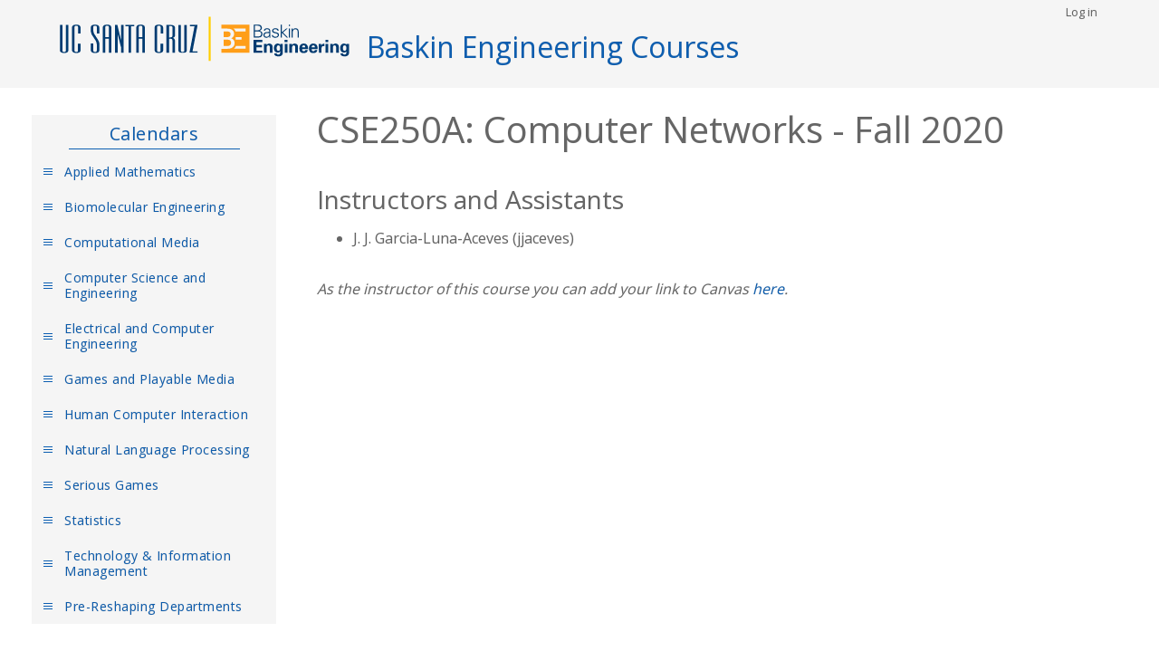

--- FILE ---
content_type: text/html; charset=UTF-8
request_url: https://courses.engineering.ucsc.edu/courses/cse250a/Fall20/01
body_size: 2264
content:
<!DOCTYPE html>
<html lang="en" dir="ltr" prefix="content: http://purl.org/rss/1.0/modules/content/  dc: http://purl.org/dc/terms/  foaf: http://xmlns.com/foaf/0.1/  og: http://ogp.me/ns#  rdfs: http://www.w3.org/2000/01/rdf-schema#  schema: http://schema.org/  sioc: http://rdfs.org/sioc/ns#  sioct: http://rdfs.org/sioc/types#  skos: http://www.w3.org/2004/02/skos/core#  xsd: http://www.w3.org/2001/XMLSchema# ">
  <head>
    <meta charset="utf-8" />
<meta name="Generator" content="Drupal 9 (https://www.drupal.org)" />
<meta name="MobileOptimized" content="width" />
<meta name="HandheldFriendly" content="true" />
<meta name="viewport" content="width=device-width, initial-scale=1.0" />
<link rel="icon" href="/themes/custom/bsoe_specific/favicon.ico" type="image/vnd.microsoft.icon" />

    <title>Baskin Engineering Courses</title>
    <link rel="stylesheet" media="all" href="/sites/default/files/css/css_vbK3xwxHuzEixjQzllfiGwlhVh3XpvAGjSOdIPVY5K8.css" />
<link rel="stylesheet" media="all" href="/sites/default/files/css/css_A_tQWYYTget7-f8YhlUkiuWfWjYVCdTavI6tzdON4sc.css" />
<link rel="stylesheet" media="all" href="//fonts.googleapis.com/css?family=Roboto|Open+Sans:100,400,700" />
<link rel="stylesheet" media="all" href="/sites/default/files/css/css_mSHrRGEByczFEMXez9SsrL_mbdMYvDaibguR5wcrAGE.css" />

    
  </head>
  <body class="path-courses">
        <a href="#main-content" class="visually-hidden focusable skip-link">
      Skip to main content
    </a>
    
      <div class="dialog-off-canvas-main-canvas" data-off-canvas-main-canvas>
    
  <header role="banner">
        <div class="region region-header">
    <div id="block-bsoe-specific-site-branding" class="block block-system block-system-branding-block">
  
    
        <a href="https://engineering.ucsc.edu/" title="Home" rel="home" class="site-logo">
      <img src="/themes/custom/bsoe_specific/logo.svg" alt="Home" />
    </a>
  
  <div class="site-branding">
              <div class="site-name">
          <a href="/" title="Home" rel="home">Baskin Engineering Courses</a>
        </div>
              </div>

</div>

  </div>

        <div class="region region-secondary-menu">
    <div id="block-loginsso" class="block block-block-content block-block-contentd880c4cc-20ce-40a4-ac12-326acd894e0e">
  
    
      
            <div class="clearfix text-formatted field field--name-body field--type-text-with-summary field--label-hidden field__item"><nav role="navigation" aria-labelledby="block-bsoe-specific-account-menu-menu" id="block-bsoe-specific-account-menu" class="block block-menu navigation menu--account"><h2 class="visually-hidden" id="block-bsoe-specific-account-menu-menu">User account menu</h2>
  

        
              <ul class="menu"><li class="menu-item">
        <a href="/saml_login">Log in</a>
              </li>
        </ul></nav></div>
      
  </div>

  </div>


  </header>
    <div class="region region-highlighted">
    <div data-drupal-messages-fallback class="hidden"></div>

  </div>


<div class="layout-container">

    


    

      

      

  <main role="main">
    <a id="main-content" tabindex="-1"></a>
      
            <div class="region region-primary-menu">
    <nav role="navigation" aria-labelledby="block-bsoe-specific-main-menu-menu" id="block-bsoe-specific-main-menu" class="block block-menu navigation menu--main">
            
  <h2 class="visually-hidden" id="block-bsoe-specific-main-menu-menu">Main navigation</h2>
  

        
							<div id="navigation-button-wrapper">
				<div id="navigation-button">
					Calendars
				</div>
			</div>
			<nav id="main-nav" role="navigation">
				<ul id="main-menu" class="sm sm-simple">
					<li id="main-menu-title-wrapper">
						<h5 id="main-menu-title">
							Calendars
						</h5>
                    </li>
																					<li>
									<a href="/courses/am" data-drupal-link-system-path="courses/am">Applied Mathematics</a>
																	</li>
															<li>
									<a href="/courses/bme" data-drupal-link-system-path="courses/bme">Biomolecular Engineering</a>
																	</li>
															<li>
									<a href="/courses/cmpm" data-drupal-link-system-path="courses/cmpm">Computational Media</a>
																	</li>
															<li>
									<a href="/courses/cse" data-drupal-link-system-path="courses/cse">Computer Science and Engineering</a>
																	</li>
															<li>
									<a href="/courses/ece" data-drupal-link-system-path="courses/ece">Electrical and Computer Engineering</a>
																	</li>
															<li>
									<a href="/courses/game" data-drupal-link-system-path="courses/game">Games and Playable Media</a>
																	</li>
															<li>
									<a href="/courses/hci" data-drupal-link-system-path="courses/hci">Human Computer Interaction</a>
																	</li>
															<li>
									<a href="/courses/nlp" data-drupal-link-system-path="courses/nlp">Natural Language Processing</a>
																	</li>
															<li>
									<a href="/courses/game" data-drupal-link-system-path="courses/game">Serious Games</a>
																	</li>
															<li>
									<a href="/courses/stat" data-drupal-link-system-path="courses/stat">Statistics</a>
																	</li>
															<li>
									<a href="/courses/tim" data-drupal-link-system-path="courses/tim">Technology &amp; Information Management</a>
																	</li>
															<li>
									<a href="/pre-reshaping-departments" data-drupal-link-system-path="node/3">Pre-Reshaping Departments</a>
																	</li>
													</ul>
															</nav>
							


  </nav>

  </div>


    <div class="layout-content">
          <div class="region region-content">
    <div id="block-bsoe-specific-content" class="block block-system block-system-main-block">
  
    
      
<br>
<h1>CSE250A: Computer Networks - Fall 2020</h1>
<br>
<h3>Instructors and Assistants</h3>
<ul>
            <li>J. J. Garcia-Luna-Aceves (jjaceves)</li>
    </ul>
<br>


<em>As the instructor of this course you can add your link to Canvas <a href="/courses/cse250a/Fall20/01/edit" rel="nofollow">here</a>.</em>

  </div>

  </div>

    </div>
  </main>

    

</div>
      <footer role="contentinfo">
            <div class="region region-footer">
    <div id="block-footerleft" class="block block-block-content block-block-contentf740e200-24fe-43a3-9a00-3d1de8534c7c">
  
    
      
            <div class="clearfix text-formatted field field--name-body field--type-text-with-summary field--label-hidden field__item"><div id="footer">
<div id="footer-left"><a href="http://www.ucsc.edu/">UCSC</a></div>

<div id="footer-center">
<p id="footer-contact">This site is maintained by: <a href="mailto:web-notifications@soe.ucsc.edu">help@soe.ucsc.edu</a></p>

<p id="footer-address">UC Santa Cruz, 1156 High Street, Santa Cruz, CA 95064</p>

<p id="footer-copyright">Copyright © 2022 The Regents of the University of California. All rights reserved.</p>
</div>

<div id="footer-right"> </div>
</div>
</div>
      
  </div>

  </div>

      </footer>
    
  </div>

    
    <script src="/sites/default/files/js/js_doffqhP8jHMKkt0aX6b1XeT7Ad57lgb54UCtsuyldi0.js"></script>

  </body>
</html>


--- FILE ---
content_type: text/css
request_url: https://courses.engineering.ucsc.edu/sites/default/files/css/css_A_tQWYYTget7-f8YhlUkiuWfWjYVCdTavI6tzdON4sc.css
body_size: 21335
content:
html{font-family:sans-serif;-ms-text-size-adjust:100%;-webkit-text-size-adjust:100%;}body{margin:0;}article,aside,details,figcaption,figure,footer,header,hgroup,main,menu,nav,section,summary{display:block;}audio,canvas,progress,video{display:inline-block;vertical-align:baseline;}audio:not([controls]){display:none;height:0;}[hidden],template{display:none;}a{background-color:transparent;}a:active,a:hover{outline:0;}abbr[title]{border-bottom:1px dotted;}b,strong{font-weight:bold;}dfn{font-style:italic;}h1{font-size:2em;margin:0.67em 0;}mark{background:#ff0;color:#000;}small{font-size:80%;}sub,sup{font-size:75%;line-height:0;position:relative;vertical-align:baseline;}sup{top:-0.5em;}sub{bottom:-0.25em;}img{border:0;}svg:not(:root){overflow:hidden;}figure{margin:1em 40px;}hr{box-sizing:content-box;height:0;}pre{overflow:auto;}code,kbd,pre,samp{font-family:monospace,monospace;font-size:1em;}button,input,optgroup,select,textarea{color:inherit;font:inherit;margin:0;}button{overflow:visible;}button,select{text-transform:none;}button,html input[type="button"],input[type="reset"],input[type="submit"]{-webkit-appearance:button;cursor:pointer;}button[disabled],html input[disabled]{cursor:default;}button::-moz-focus-inner,input::-moz-focus-inner{border:0;padding:0;}input{line-height:normal;}input[type="checkbox"],input[type="radio"]{box-sizing:border-box;padding:0;}input[type="number"]::-webkit-inner-spin-button,input[type="number"]::-webkit-outer-spin-button{height:auto;}input[type="search"]{-webkit-appearance:textfield;box-sizing:content-box;}input[type="search"]::-webkit-search-cancel-button,input[type="search"]::-webkit-search-decoration{-webkit-appearance:none;}fieldset{border:1px solid #c0c0c0;margin:0 2px;padding:0.35em 0.625em 0.75em;}legend{border:0;padding:0;}textarea{overflow:auto;}optgroup{font-weight:bold;}table{border-collapse:collapse;border-spacing:0;}td,th{padding:0;}
@media (min--moz-device-pixel-ratio:0){summary{display:list-item;}}
.action-links{margin:1em 0;padding:0;list-style:none;}[dir="rtl"] .action-links{margin-right:0;}.action-links li{display:inline-block;margin:0 0.3em;}.action-links li:first-child{margin-left:0;}[dir="rtl"] .action-links li:first-child{margin-right:0;margin-left:0.3em;}.button-action{display:inline-block;padding:0.2em 0.5em 0.3em;text-decoration:none;line-height:160%;}.button-action:before{margin-left:-0.1em;padding-right:0.2em;content:"+";font-weight:900;}[dir="rtl"] .button-action:before{margin-right:-0.1em;margin-left:0;padding-right:0;padding-left:0.2em;}
.breadcrumb{padding-bottom:0.5em;}.breadcrumb ol{margin:0;padding:0;}[dir="rtl"] .breadcrumb ol{margin-right:0;}.breadcrumb li{display:inline;margin:0;padding:0;list-style-type:none;}.breadcrumb li:before{content:" \BB ";}.breadcrumb li:first-child:before{content:none;}
.button,.image-button{margin-right:1em;margin-left:1em;}.button:first-child,.image-button:first-child{margin-right:0;margin-left:0;}
.collapse-processed > summary{padding-right:0.5em;padding-left:0.5em;}.collapse-processed > summary:before{float:left;width:1em;height:1em;content:"";background:url(/core/misc/menu-expanded.png) 0 100% no-repeat;}[dir="rtl"] .collapse-processed > summary:before{float:right;background-position:100% 100%;}.collapse-processed:not([open]) > summary:before{-ms-transform:rotate(-90deg);-webkit-transform:rotate(-90deg);transform:rotate(-90deg);background-position:25% 35%;}[dir="rtl"] .collapse-processed:not([open]) > summary:before{-ms-transform:rotate(90deg);-webkit-transform:rotate(90deg);transform:rotate(90deg);background-position:75% 35%;}
.container-inline label:after,.container-inline .label:after{content:":";}.form-type-radios .container-inline label:after,.form-type-checkboxes .container-inline label:after{content:"";}.form-type-radios .container-inline .form-type-radio,.form-type-checkboxes .container-inline .form-type-checkbox{margin:0 1em;}.container-inline .form-actions,.container-inline.form-actions{margin-top:0;margin-bottom:0;}
details{margin-top:1em;margin-bottom:1em;border:1px solid #ccc;}details > .details-wrapper{padding:0.5em 1.5em;}summary{padding:0.2em 0.5em;cursor:pointer;}
.exposed-filters .filters{float:left;margin-right:1em;}[dir="rtl"] .exposed-filters .filters{float:right;margin-right:0;margin-left:1em;}.exposed-filters .form-item{margin:0 0 0.1em 0;padding:0;}.exposed-filters .form-item label{float:left;width:10em;font-weight:normal;}[dir="rtl"] .exposed-filters .form-item label{float:right;}.exposed-filters .form-select{width:14em;}.exposed-filters .current-filters{margin-bottom:1em;}.exposed-filters .current-filters .placeholder{font-weight:bold;font-style:normal;}.exposed-filters .additional-filters{float:left;margin-right:1em;}[dir="rtl"] .exposed-filters .additional-filters{float:right;margin-right:0;margin-left:1em;}
.field__label{font-weight:bold;}.field--label-inline .field__label,.field--label-inline .field__items{float:left;}.field--label-inline .field__label,.field--label-inline > .field__item,.field--label-inline .field__items{padding-right:0.5em;}[dir="rtl"] .field--label-inline .field__label,[dir="rtl"] .field--label-inline .field__items{padding-right:0;padding-left:0.5em;}.field--label-inline .field__label::after{content:":";}
form .field-multiple-table{margin:0;}form .field-multiple-table .field-multiple-drag{width:30px;padding-right:0;}[dir="rtl"] form .field-multiple-table .field-multiple-drag{padding-left:0;}form .field-multiple-table .field-multiple-drag .tabledrag-handle{padding-right:0.5em;}[dir="rtl"] form .field-multiple-table .field-multiple-drag .tabledrag-handle{padding-right:0;padding-left:0.5em;}form .field-add-more-submit{margin:0.5em 0 0;}.form-item,.form-actions{margin-top:1em;margin-bottom:1em;}tr.odd .form-item,tr.even .form-item{margin-top:0;margin-bottom:0;}.form-composite > .fieldset-wrapper > .description,.form-item .description{font-size:0.85em;}label.option{display:inline;font-weight:normal;}.form-composite > legend,.label{display:inline;margin:0;padding:0;font-size:inherit;font-weight:bold;}.form-checkboxes .form-item,.form-radios .form-item{margin-top:0.4em;margin-bottom:0.4em;}.form-type-radio .description,.form-type-checkbox .description{margin-left:2.4em;}[dir="rtl"] .form-type-radio .description,[dir="rtl"] .form-type-checkbox .description{margin-right:2.4em;margin-left:0;}.marker{color:#e00;}.form-required:after{display:inline-block;width:6px;height:6px;margin:0 0.3em;content:"";vertical-align:super;background-image:url(/core/misc/icons/ee0000/required.svg);background-repeat:no-repeat;background-size:6px 6px;}abbr.tabledrag-changed,abbr.ajax-changed{border-bottom:none;}.form-item input.error,.form-item textarea.error,.form-item select.error{border:2px solid red;}.form-item--error-message:before{display:inline-block;width:14px;height:14px;content:"";vertical-align:sub;background:url(/core/misc/icons/e32700/error.svg) no-repeat;background-size:contain;}
.icon-help{padding:1px 0 1px 20px;background:url(/core/misc/help.png) 0 50% no-repeat;}[dir="rtl"] .icon-help{padding:1px 20px 1px 0;background-position:100% 50%;}.feed-icon{display:block;overflow:hidden;width:16px;height:16px;text-indent:-9999px;background:url(/core/misc/feed.svg) no-repeat;}
.form--inline .form-item{float:left;margin-right:0.5em;}[dir="rtl"] .form--inline .form-item{float:right;margin-right:0;margin-left:0.5em;}[dir="rtl"] .views-filterable-options-controls .form-item{margin-right:2%;}.form--inline .form-item-separator{margin-top:2.3em;margin-right:1em;margin-left:0.5em;}[dir="rtl"] .form--inline .form-item-separator{margin-right:0.5em;margin-left:1em;}.form--inline .form-actions{clear:left;}[dir="rtl"] .form--inline .form-actions{clear:right;}
.item-list .title{font-weight:bold;}.item-list ul{margin:0 0 0.75em 0;padding:0;}.item-list li{margin:0 0 0.25em 1.5em;padding:0;}[dir="rtl"] .item-list li{margin:0 1.5em 0.25em 0;}.item-list--comma-list{display:inline;}.item-list--comma-list .item-list__comma-list,.item-list__comma-list li,[dir="rtl"] .item-list--comma-list .item-list__comma-list,[dir="rtl"] .item-list__comma-list li{margin:0;}
button.link{margin:0;padding:0;cursor:pointer;border:0;background:transparent;font-size:1em;}label button.link{font-weight:bold;}
ul.inline,ul.links.inline{display:inline;padding-left:0;}[dir="rtl"] ul.inline,[dir="rtl"] ul.links.inline{padding-right:0;padding-left:15px;}ul.inline li{display:inline;padding:0 0.5em;list-style-type:none;}ul.links a.is-active{color:#000;}
ul.menu{margin-left:1em;padding:0;list-style:none outside;text-align:left;}[dir="rtl"] ul.menu{margin-right:1em;margin-left:0;text-align:right;}.menu-item--expanded{list-style-type:circle;list-style-image:url(/core/misc/menu-expanded.png);}.menu-item--collapsed{list-style-type:disc;list-style-image:url(/core/misc/menu-collapsed.png);}[dir="rtl"] .menu-item--collapsed{list-style-image:url(/core/misc/menu-collapsed-rtl.png);}.menu-item{margin:0;padding-top:0.2em;}ul.menu a.is-active{color:#000;}
.more-link{display:block;text-align:right;}[dir="rtl"] .more-link{text-align:left;}
.pager__items{clear:both;text-align:center;}.pager__item{display:inline;padding:0.5em;}.pager__item.is-active{font-weight:bold;}
tr.drag{background-color:#fffff0;}tr.drag-previous{background-color:#ffd;}body div.tabledrag-changed-warning{margin-bottom:0.5em;}
tr.selected td{background:#ffc;}td.checkbox,th.checkbox{text-align:center;}[dir="rtl"] td.checkbox,[dir="rtl"] th.checkbox{text-align:center;}
th.is-active img{display:inline;}td.is-active{background-color:#ddd;}
div.tabs{margin:1em 0;}ul.tabs{margin:0 0 0.5em;padding:0;list-style:none;}.tabs > li{display:inline-block;margin-right:0.3em;}[dir="rtl"] .tabs > li{margin-right:0;margin-left:0.3em;}.tabs a{display:block;padding:0.2em 1em;text-decoration:none;}.tabs a.is-active{background-color:#eee;}.tabs a:focus,.tabs a:hover{background-color:#f5f5f5;}
.form-textarea-wrapper textarea{display:block;box-sizing:border-box;width:100%;margin:0;}
.ui-dialog--narrow{max-width:500px;}@media screen and (max-width:600px){.ui-dialog--narrow{min-width:95%;max-width:95%;}}
.messages{padding:15px 20px 15px 35px;word-wrap:break-word;border:1px solid;border-width:1px 1px 1px 0;border-radius:2px;background:no-repeat 10px 17px;overflow-wrap:break-word;}[dir="rtl"] .messages{padding-right:35px;padding-left:20px;text-align:right;border-width:1px 0 1px 1px;background-position:right 10px top 17px;}.messages + .messages{margin-top:1.538em;}.messages__list{margin:0;padding:0;list-style:none;}.messages__item + .messages__item{margin-top:0.769em;}.messages--status{color:#325e1c;border-color:#c9e1bd #c9e1bd #c9e1bd transparent;background-color:#f3faef;background-image:url(/core/misc/icons/73b355/check.svg);box-shadow:-8px 0 0 #77b259;}[dir="rtl"] .messages--status{margin-left:0;border-color:#c9e1bd transparent #c9e1bd #c9e1bd;box-shadow:8px 0 0 #77b259;}.messages--warning{color:#734c00;border-color:#f4daa6 #f4daa6 #f4daa6 transparent;background-color:#fdf8ed;background-image:url(/core/misc/icons/e29700/warning.svg);box-shadow:-8px 0 0 #e09600;}[dir="rtl"] .messages--warning{border-color:#f4daa6 transparent #f4daa6 #f4daa6;box-shadow:8px 0 0 #e09600;}.messages--error{color:#a51b00;border-color:#f9c9bf #f9c9bf #f9c9bf transparent;background-color:#fcf4f2;background-image:url(/core/misc/icons/e32700/error.svg);box-shadow:-8px 0 0 #e62600;}[dir="rtl"] .messages--error{border-color:#f9c9bf transparent #f9c9bf #f9c9bf;box-shadow:8px 0 0 #e62600;}.messages--error p.error{color:#a51b00;}
.badge,sub,sup{vertical-align:baseline}.button--round,.frontPageBox,.slick-slider,[type=checkbox],[type=radio],html,legend,ul.tabs.primary li a{box-sizing:border-box}.button.disabled,.dropdown-menu a.disabled,.slick-wrapper-helper-flex .field--name-field-sc-add-link a.disabled,.slick-wrapper-helper-flex .field--name-field-sc-link a.disabled,button.disabled,button:disabled,input[disabled]{opacity:.5;cursor:not-allowed}.button--round,ul.tabs.primary li a{display:inline-block;position:relative;text-align:center;line-height:normal;cursor:pointer;padding:.25em 1.5em;border:1px solid var(--color-shadow-gray);border-radius:1em;background-color:var(--color-light-gray);color:var(--color-text-gray);text-decoration:none;font-weight:600;-webkit-transition:all .1s;transition:all .1s;-webkit-font-smoothing:antialiased}.button--round:hover,ul.tabs.primary li a:hover{background-color:var(--color-shadow-gray)}:root{--font-sans-serif:"Open Sans",sans-serif;--font-serif:serif;--font-system:-apple-system,system-ui,BlinkMacSystemFont,"Segoe UI",Roboto,sans-serif;--font-monospace:Menlo,Consolas,"DejaVu Sans Mono",monospace;--font-titles:"Open Sans",sans-serif;--color-primary:#0c5eb1;--color-light-blue:#8bc2fb;--color-extra-light-blue:#BAE0FB;--color-white:#ffffff;--color-blue:#0c5eb1;--color-green:#1cd8a1;--color-dark-green:#008c69;--color-yellow:#f7da50;--color-light-yellow:#fdee98;--color-orange:#f16c0a;--color-red:#ff4136;--color-light-orange:#f9a668;--color-black:#000;--color-dark-gray:#333;--color-gray:#aaa;--color-light-gray:#f5f5f5;--color-text-gray:#666;--color-shadow-gray:#ccc;--color-light-border:#e2e2e2;--color-soft-gray:#eeeeee;--state-success:var(--color-dark-green);--state-info:var(--color-light-blue);--state-warning:var(--color-orange);--state-danger:var(--color-red);--state-inverse:var(--color-black);--page-margin:1rem;--page-padding:1rem;--component-bg-color:#f2f2f2;--component-border-color:#ddd;--component-border-radius:.25rem;--component-border-width:1px;--component-spacing:1rem;--component-spacing-big:2rem;--component-spacing-small:.5rem;--body-bg-color:var(--color-light-gray);--body-color:var(--color-text-gray);--font-family:var(--font-system);--font-size:1rem;--font-size-big:1.25rem;--font-size-small:.875rem;--font-weight-light:300;--font-weight:400;--font-weight-bold:700;--line-height:1.5;--text-muted:var(--color-gray);--code-font-size:90%;--code-color:var(--color-black);--code-border-radius:var(--component-border-radius);--code-bg-color:var(--component-bg-color);--code-spacing-x:calc(var(--font-size) * .4);--code-spacing-y:calc(var(--font-size) * .2);--headings-font-family:var(--font-titles);--headings-font-weight:var(--font-weight-light);--headings-line-height:1.1;--headings-margin-bottom:1rem;--headings-margin-top:1rem;--headings-color:inherit;--headings-font-size-h1:2.5rem;--headings-font-size-h2:2rem;--headings-font-size-h3:1.75rem;--headings-font-size-h4:1.5rem;--headings-font-size-h5:1.25rem;--headings-font-size-h6:1rem;--hr-border-width:1px;--hr-border-color:var(--component-border-color);--hr-spacing:var(--component-spacing-big);--kbd-font-size:90%;--kbd-color:var(--color-white);--kbd-border-radius:var(--component-border-radius);--kbd-bg-color:var(--color-black);--kbd-spacing-x:calc(var(--font-size) * .4);--kbd-spacing-y:calc(var(--font-size) * .2);--link-color:var(--color-primary);--link-text-decoration:none;--link-color-hover:var(--color-orange);--link-text-decoration-hover:none;--mark-color:inherit;--mark-bg-color:var(--color-yellow);--mark-spacing-x:calc(var(--font-size) * .4);--mark-spacing-y:calc(var(--font-size) * .2);--placeholder-color:var(--text-muted);--pre-color:var(--code-color);--pre-border-radius:var(--component-border-radius);--pre-bg-color:var(--code-bg-color);--pre-max-height:none;--selection-color:var(--color-white);--selection-bg-color:var(--color-primary);--alert-color:var(--color-white);--alert-border-radius:var(--component-border-radius);--alert-bg-color-primary:var(--color-primary);--alert-bg-color-success:var(--state-success);--alert-bg-color-info:var(--state-info);--alert-bg-color-warning:var(--state-warning);--alert-bg-color-danger:var(--state-danger);--alert-bg-color-inverse:var(--state-inverse);--alert-spacing-x:var(--component-spacing);--alert-spacing-y:var(--component-spacing);--badge-font-size:.8em;--badge-font-weight:var(--font-weight-bold);--badge-color:var(--color-white);--badge-border-radius:1em;--badge-bg-color-primary:var(--color-primary);--badge-bg-color-success:var(--state-success);--badge-bg-color-info:var(--state-info);--badge-bg-color-warning:var(--state-warning);--badge-bg-color-danger:var(--state-danger);--badge-bg-color-inverse:var(--state-inverse);--badge-spacing-x:calc(var(--component-spacing) * .5);--badge-spacing-y:calc(var(--component-spacing) * .15);--button-font-family:inherit;--button-font-weight:inherit;--button-font-size:var(--font-size);--button-color:var(--color-white);--button-border-radius:var(--component-border-radius);--button-box-shadow:inset 0 2px 0 rgba(255,255,255,.1),inset 0 -2px 0 rgba(0,0,0,.1);--button-box-shadow-hover:inset 0 2px 5rem rgba(0,0,0,.1),inset 0 -2px 0 rgba(0,0,0,.1);--button-box-shadow-active:inset 0 2px 5rem rgba(0,0,0,.1),inset 0 2px 0 rgba(0,0,0,.1);--button-bg-color-primary:var(--color-primary);--button-bg-color-success:var(--state-success);--button-bg-color-info:var(--state-info);--button-bg-color-warning:var(--state-warning);--button-bg-color-danger:var(--state-danger);--button-bg-color-inverse:var(--state-inverse);--dropdown-min-width:10rem;--dropdown-max-width:25rem;--dropdown-max-height:none;--dropdown-offset-x:0;--dropdown-offset-y:1px;--dropdown-border-color:var(--component-border-color);--dropdown-border-radius:var(--component-border-radius);--dropdown-border-width:var(--component-border-width);--dropdown-color:var(--body-color);--dropdown-color-hover:var(--color-white);--dropdown-bg-color:var(--color-white);--dropdown-bg-color-hover:var(--color-primary);--dropdown-box-shadow:0 1px 0 rgba(0,0,0,.05);--dropdown-divider-border-color:var(--component-border-color);--dropdown-divider-border-width:var(--component-border-width);--dropdown-spacing-x:var(--component-spacing);--dropdown-spacing-y:calc(var(--dropdown-spacing-x) / 4);--dropdown-z-index:100;--fieldset-border-color:var(--component-border-color);--fieldset-border-width:var(--component-border-width);--fieldset-border-radius:var(--component-border-radius);--fieldset-spacing-x:var(--component-spacing);--fieldset-spacing-y:var(--component-spacing);--input-font-family:inherit;--input-font-size:var(--font-size);--input-font-size-small:.8rem;--input-font-size-big:1.2rem;--input-font-weight:inherit;--input-height:2rem;--input-height-big:2.75rem;--input-height-small:1.25rem;--input-color:var(--body-color);--input-border-color:var(--component-border-color);--input-border-color-focus:var(--color-primary);--input-border-width:1px;--input-border-radius:var(--component-border-radius);--input-bg-color:var(--color-white);--input-box-shadow:inset 0 1px 0 rgba(0,0,0,.05);--input-readonly-bg-color:var(--component-bg-color);--input-range-track-color:var(--component-bg-color);--input-range-track-box-shadow:inset 0 1px 0 rgba(0,0,0,.05);--input-range-thumb-color:var(--color-primary);--input-range-thumb-height:2rem;--input-invalid-color:var(--state-danger);--input-invalid-border-color:var(--state-danger);--input-valid-color:var(--state-success);--input-valid-border-color:var(--state-success);--loader-bg-color:var(--component-bg-color);--loader-border-color:var(--color-primary);--loader-border-width:.25rem;--loader-size:2rem;--loader-speed:750ms;--loader-spacing-x:var(--component-spacing-small);--loader-spacing-y:0;--spacing-small:var(--component-spacing);--spacing-medium:calc(var(--component-spacing) * 2);--spacing-big:calc(var(--component-spacing) * 4);--switch-font-size:var(--input-font-size);--switch-font-size-small:var(--input-font-size-small);--switch-font-size-big:var(--input-font-size-big);--switch-bg-color:var(--component-border-color);--switch-bg-color-checked:var(--color-primary);--switch-border-radius:var(--switch-size);--switch-size:2rem;--switch-size-small:1rem;--switch-size-big:3rem;--switch-thumb-bg-color:white;--switch-thumb-border-radius:50%;--switch-thumb-spacing:2px;--switch-speed:.2s;--tab-bg-color:var(--body-bg);--tab-bg-color-hover:var(--body-bg);--tab-bg-color-active:var(--link-color);--tab-bg-color-disabled:var(--body-bg);--tab-border-radius:var(--component-border-radius);--tab-color:var(--link-color);--tab-color-hover:var(--link-color-hover);--tab-color-active:var(--color-white);--tab-color-disabled:var(--text-muted);--tab-spacing-x:var(--component-spacing);--tab-spacing-y:calc(var(--component-spacing) / 2);--tab-pane-border-color:var(--component-border-color);--tab-pane-border-radius:var(--component-border-radius);--tab-pane-border-width:var(--component-border-width);--tab-pane-spacing-x:var(--component-spacing);--tab-pane-spacing-y:var(--component-spacing);--table-border-color:var(--component-border-color);--table-border-width:var(--component-border-width);--table-header-bg-color:transparent;--table-stripe-bg-color:var(--component-bg-color);--table-hover-color:var(--color-white);--table-hover-bg-color:var(--color-primary);--table-spacing-x:calc(var(--component-spacing-small) * 1.5);--table-spacing-y:var(--component-spacing-small)}html{line-height:1.15;-ms-text-size-adjust:100%;-webkit-text-size-adjust:100%}body{margin:0}article,aside,details,figcaption,figure,footer,header,main,menu,nav,section{display:block}h1{margin:.67em 0}figure{margin:1em 40px}hr{box-sizing:content-box;height:0;overflow:visible}pre{font-size:1em}a{background-color:transparent;-webkit-text-decoration-skip:objects;cursor:pointer}code,kbd,samp{font-family:monospace,monospace;font-size:1em}dfn{font-style:italic}mark{background-color:#ff0;color:#000}sub,sup{font-size:75%;line-height:0;position:relative}sub{bottom:-.25em}sup{top:-.5em}audio,canvas,progress,video{display:inline-block}audio:not([controls]){display:none;height:0}img{border-style:none}svg:not(:root){overflow:hidden}button,input,optgroup,select,textarea{font-family:sans-serif;font-size:100%;line-height:1.15;margin:0}button,input{overflow:visible}button,select{text-transform:none}[type=reset],[type=submit],button,html [type=button]{-webkit-appearance:button}[type=button]::-moz-focus-inner,[type=reset]::-moz-focus-inner,[type=submit]::-moz-focus-inner,button::-moz-focus-inner{border-style:none;padding:0}[type=button]:-moz-focusring,[type=reset]:-moz-focusring,[type=submit]:-moz-focusring,button:-moz-focusring{outline:ButtonText dotted 1px}legend{color:inherit;display:table;max-width:100%;padding:0;white-space:normal}textarea{overflow:auto}[type=checkbox],[type=radio]{padding:0}[type=number]::-webkit-inner-spin-button,[type=number]::-webkit-outer-spin-button{height:auto}[type=search]{-webkit-appearance:textfield;outline-offset:-2px}[type=search]::-webkit-search-cancel-button,[type=search]::-webkit-search-decoration{-webkit-appearance:none}::-webkit-file-upload-button{-webkit-appearance:button;font:inherit}summary{display:list-item}.alert:empty,[hidden],template{display:none}#accordion{margin:1rem 0}.alert,blockquote,figure{margin-bottom:1rem}.ui-corner-all,.ui-corner-bottom,.ui-corner-br,.ui-corner-left,.ui-corner-right,.ui-corner-tl,.ui-corner-top,.ui-corner-tr,.ui-widget-content{border-color:var(--color-shadow-gray);border-radius:0}.ui-state-default,.ui-widget-content .ui-state-default,.ui-widget-header .ui-state-default{background:var(--color-light-gray);color:var(--color-text-gray)}.ui-widget{font:inherit}#tabs{border:none}.ui-widget-header{background:var(--color-white)}.ui-tabs .ui-tabs-nav{border-top:none;border-right:none;border-left:none;padding:0}.ui-tabs .ui-tabs-nav li{margin-right:.5em}.ui-tabs .ui-tabs-panel{border-width:1px;border-top:none;background:#fff}.ui-tabs .ui-tabs-nav li.ui-tabs-active{background:#fff}.ui-tabs .ui-state-active,.ui-widget-content .ui-state-active,.ui-widget-header .ui-state-active{border-color:var(--color-shadow-gray)}.ui-widget-content a{color:var(--color-primary)}.slick-wrapper-helper-flex .field--name-field-sc-add-link .ui-widget-content a,.slick-wrapper-helper-flex .field--name-field-sc-link .ui-widget-content a,.ui-widget-content .slick-wrapper-helper-flex .field--name-field-sc-add-link a,.ui-widget-content .slick-wrapper-helper-flex .field--name-field-sc-link a,.ui-widget-content a.button{color:var(--button-color)}.ui-widget-content{color:var(--color-text-gray)}.ui-state-active a,.ui-state-active a:link,.ui-state-active a:visited{text-decoration:none;color:#333}.alert{color:var(--alert-color);background-color:var(--alert-bg-color-primary);border-radius:var(--alert-border-radius);padding:var(--alert-spacing-y) var(--alert-spacing-x);margin-top:0}.alert :last-child,blockquote :last-child{margin-bottom:0}.alert-success{background-color:var(--alert-bg-color-success)}.alert-info{background-color:var(--alert-bg-color-info)}.alert-warning{background-color:var(--alert-bg-color-warning)}.alert-danger{background-color:var(--alert-bg-color-danger)}.alert-inverse{background-color:var(--alert-bg-color-inverse)}.alert a{color:inherit;text-decoration:underline}.frontPageContent{display:flex;flex-direction:column}.BoxRow{display:flex;flex-wrap:wrap;align-items:flex-start;width:100%;flex-direction:row;justify-content:center;flex-flow:row wrap;padding-bottom:15px}@media (max-width:599px){.BoxRow{flex-direction:column;padding-bottom:0}}.frontPageBox{height:115px;flex-basis:32%;background-color:#0c5eb1;display:flex;position:relative;justify-content:center;flex-direction:column;align-items:center;margin-right:2%;padding:0 10px}@media (max-width:599px){.frontPageBox{margin-bottom:10px;height:75px;width:100%;flex-basis:auto}}.frontPageBox:last-child{margin-right:0}.frontPageBox h5{display:flex;justify-content:center}.frontPageBox h5 a{color:#fff;display:flex;justify-content:center;text-align:center}.frontPageBox h5 a:hover{color:#F29813}.badge{font-size:var(--badge-font-size);font-weight:var(--badge-font-weight);color:var(--badge-color);background-color:var(--badge-bg-color-primary);border-radius:var(--badge-border-radius);padding:var(--badge-spacing-y) var(--badge-spacing-x);display:inline-block}.badge:empty{display:none}.badge-success{background-color:var(--badge-bg-color-success)}.badge-info{background-color:var(--badge-bg-color-info)}.badge-warning{background-color:var(--badge-bg-color-warning)}.badge-danger{background-color:var(--badge-bg-color-danger)}.badge-inverse{background-color:var(--badge-bg-color-inverse)}.block{margin-bottom:1.5em}.button,.slick-wrapper-helper-flex .field--name-field-sc-add-link a,.slick-wrapper-helper-flex .field--name-field-sc-link a,button{font-family:var(--button-font-family);font-size:var(--button-font-size);font-weight:var(--button-font-weight);text-align:center;text-decoration:none;color:var(--button-color);background-color:var(--button-bg-color-primary);border-radius:var(--button-border-radius);border:none;height:var(--input-height);line-height:1;user-select:none;vertical-align:middle;white-space:nowrap;padding:calc(var(--component-spacing) * .5) calc(var(--component-spacing) * .75);box-shadow:var(--button-box-shadow);cursor:pointer;display:inline-block;transition:.1s box-shadow,.1s background-color,.1s color}.button-small{font-size:calc(var(--button-font-size) * .8);height:var(--input-height-small);padding:calc(var(--component-spacing) * .25) calc(var(--component-spacing) * .5)}.button-big,.slick-wrapper-helper-flex .field--name-field-sc-add-link a,.slick-wrapper-helper-flex .field--name-field-sc-link a{font-size:calc(var(--button-font-size) * 1.2);height:var(--input-height-big);padding:calc(var(--component-spacing) * .75) calc(var(--component-spacing) * 1)}.button-block{width:100%!important;display:block}.button:hover,.slick-wrapper-helper-flex .field--name-field-sc-add-link a:hover,.slick-wrapper-helper-flex .field--name-field-sc-link a:hover,button:hover{color:var(--button-color);text-decoration:none}.button:hover:not(.disabled),.slick-wrapper-helper-flex .field--name-field-sc-add-link a:hover:not(.disabled),.slick-wrapper-helper-flex .field--name-field-sc-link a:hover:not(.disabled),button:hover:not(:disabled){box-shadow:var(--button-box-shadow-hover)}.button.active:not(.disabled),.slick-wrapper-helper-flex .field--name-field-sc-add-link a.active:not(.disabled),.slick-wrapper-helper-flex .field--name-field-sc-link a.active:not(.disabled),button.active:not(:disabled),button:active:not(:disabled){color:var(--button-color);box-shadow:var(--button-box-shadow-active)}.button-green,.button-success{background-color:var(--button-bg-color-success)}.button-info,.button-light-blue{background-color:var(--button-bg-color-info)}.button-orange,.button-warning{background-color:var(--button-bg-color-warning)}.button-danger,.button-red{background-color:var(--button-bg-color-danger)}.button-black,.button-inverse{background-color:var(--button-bg-color-inverse)}.button-yellow{background-color:var(--color-yellow)}.button-link,.button-link:hover:not(:disabled),button.link,button.link:hover:not(:disabled){background-color:transparent;box-shadow:none}.button-link,button.link{color:var(--link-color);text-decoration:var(--link-text-decoration)}.button-link:hover:not(:disabled),a:hover,button.link:hover:not(:disabled){color:var(--link-color-hover);text-decoration:var(--link-text-decoration-hover)}label.button input[type=file]{display:none}input#edit-supplies-add-more-items{width:auto;display:inline-block}*,:after,:before{box-sizing:inherit}body{background:var(--body-bg-color);font-weight:var(--font-weight);font-size:var(--font-size);color:var(--body-color);line-height:var(--line-height)}big,blockquote{font-size:var(--font-size-big)}a{color:var(--link-color);text-decoration:var(--link-text-decoration)}abbr[title]{text-decoration:none;border-bottom:dashed 2px currentcolor}b,strong{font-weight:var(--font-weight-bold)}blockquote{border-left:solid .4rem var(--component-border-color);padding:.5rem .5rem .5rem 1rem;margin-left:0}code{font-family:var(--font-monospace);font-size:var(--code-font-size);color:var(--code-color);background-color:var(--code-bg-color);border-radius:var(--code-border-radius);padding:var(--code-spacing-y) var(--code-spacing-x)}del{color:var(--color-red)}figure{margin-top:0}.slick-wrapper-helper-flex .field--name-field-sc-add-title,.slick-wrapper-helper-flex .field--name-field-sc-title,h1,h2,h3,h4,h5,h6{font-family:var(--headings-font-family);font-weight:var(--headings-font-weight);line-height:var(--headings-line-height);color:var(--headings-color);margin-top:0;margin-bottom:var(--headings-margin-bottom)}kbd,pre{font-family:var(--font-monospace)}dd,dl,ol,p,ul{margin-bottom:.5rem}h1{font-size:var(--headings-font-size-h1)}.slick-wrapper-helper-flex .field--name-field-sc-add-title,.slick-wrapper-helper-flex .field--name-field-sc-title,h2{font-size:var(--headings-font-size-h2)}h3{font-size:var(--headings-font-size-h3)}h4{font-size:var(--headings-font-size-h4)}h5{font-size:var(--headings-font-size-h5)}h6{font-size:var(--headings-font-size-h6)}hr{border:none;border-top:solid var(--hr-border-width) var(--hr-border-color);margin:var(--hr-spacing) 0}img{height:auto;max-width:100%;vertical-align:middle}ins{color:var(--color-green)}kbd{font-size:var(--kbd-font-size);color:var(--kbd-color);background-color:var(--kbd-bg-color);border-radius:var(--kbd-border-radius);padding:var(--kbd-spacing-y) var(--kbd-spacing-x)}mark{color:var(--mark-color);background-color:var(--mark-bg-color);padding:var(--mark-spacing-y) var(--mark-spacing-x)}p{margin-top:0}pre{max-height:var(--pre-max-height);overflow-y:auto;color:var(--pre-color);background-color:var(--pre-bg-color);border-radius:var(--pre-border-radius);padding:1rem;margin-top:0;margin-bottom:1rem}small{font-size:var(--font-size-small)}dt{font-weight:var(--font-weight-bold)}dd{margin-left:0}ol,ul{line-height:var(--line-height);margin-top:0}ol ol,ol ul,ul ol,ul ul{margin-bottom:0}::-webkit-input-placeholder{color:var(--placeholder-color)}::-moz-placeholder{color:var(--placeholder-color)}:-ms-input-placeholder{color:var(--placeholder-color)}:-moz-placeholder{color:var(--placeholder-color)}::-moz-selection{background-color:var(--selection-bg-color);color:var(--selection-color);text-shadow:none!important}::selection{background-color:var(--selection-bg-color);color:var(--selection-color);text-shadow:none!important}@media only screen and (min-width:0){.node-preview-container .form-type-select{margin-left:0;display:block}}.node-preview-container{top:20px;left:20px;width:70%;background:#fff;z-index:1000;box-shadow:0 0 5px 5px rgba(0,0,0,.5);border:5px solid #d3d3d3;padding:20px}.dropdown{position:relative;display:inline-block}.dropdown-trigger::after{content:"▼";font-family:var(--font-system);font-size:.6em;vertical-align:middle;margin-left:.5em;display:inline-block;transform:scaleY(.75)}.dropdown-top .dropdown-trigger::after{transform:scaleY(.75) rotate(180deg)}.dropdown-menu{position:absolute;top:calc(100% + var(--dropdown-offset-y));left:var(--dropdown-offset-x);z-index:var(--dropdown-z-index);min-width:var(--dropdown-min-width);max-width:var(--dropdown-max-width);max-height:var(--dropdown-max-height);background-color:var(--dropdown-bg-color);border:var(--dropdown-border-width) solid var(--dropdown-border-color);border-radius:var(--dropdown-border-radius);box-shadow:var(--dropdown-box-shadow);display:none;padding:calc(var(--dropdown-spacing-y)/ 2) 0;overflow-y:auto}.dropdown-top .dropdown-menu{top:auto;bottom:calc(100% + var(--dropdown-offset-y))}.dropdown-left .dropdown-menu{left:auto;right:var(--dropdown-offset-x)}.dropdown.active .dropdown-menu{display:block}.dropdown-menu a{position:relative;color:var(--dropdown-color);text-decoration:none;padding:var(--dropdown-spacing-y) calc(var(--dropdown-spacing-x) + .5em);display:block;white-space:nowrap;overflow-x:hidden;text-overflow:ellipsis}.dropdown-menu a:hover:not(.disabled){color:var(--dropdown-color-hover);background-color:var(--dropdown-bg-color-hover)}.dropdown-menu a.checked::before{position:absolute;left:calc(var(--dropdown-spacing-x)/ 2 - .1em);content:"✓";font-family:var(--font-system);font-weight:600}.dropdown-menu hr{width:100%;border-top:solid var(--dropdown-divider-border-width) var(--dropdown-divider-border-color);margin:calc(var(--dropdown-spacing-y)/ 2) 0}footer{padding:1rem 0 3rem;background-color:var(--color-light-gray);border-top:1px solid var(--color-shadow-gray)}.region-footer .field--name-body{display:flex;flex-direction:row;align-items:stretch;flex-wrap:wrap}.region-footer .field--name-body .footer-left,.region-footer .field--name-body .footer-right{flex-basis:100%;width:100%}@media (min-width:900px){.region-footer .field--name-body .footer-left,.region-footer .field--name-body .footer-right{flex-basis:50%;width:50%}}.region-footer .field--name-body .footer-map{flex-basis:100%;width:100%}.region-footer .field--name-body .footer-map iframe{width:100%!important;max-width:100%!important;float:right}@media (min-width:900px){.region-footer .field--name-body .footer-map{flex-basis:50%;width:50%}}#footer{max-width:1170px;display:-webkit-flex;display:flex;padding:12px;align-items:center}@media (max-width:599px){#footer{flex-direction:column}}#footer-left{-webkit-flex-basis:200px;flex-basis:200px;-webkit-flex-grow:0;flex-grow:0;-webkit-flex-shrink:0;flex-shrink:0}@media (max-width:599px){#footer-left{-webkit-flex-basis:0px;flex-basis:0px;padding-bottom:10px}}#footer-left a{display:block;text-indent:-9999px;background:url(/themes/custom/bsoe_plain/img/ucsc.png) no-repeat;width:170px;background-size:contain;height:37px}#footer-center{-webkit-flex-basis:500px;flex-basis:500px;-webkit-flex-grow:0;flex-grow:0;-webkit-flex-shrink:0;flex-shrink:0}@media (max-width:599px){#footer-center{-webkit-flex-basis:0px;flex-basis:0px}}#footer-center p{font-size:.8em;margin:0 0 4px;padding:0;color:#666;text-align:left}#footer-right{-webkit-flex-basis:470px;flex-basis:470px;-webkit-flex-grow:1;flex-grow:1;-webkit-flex-shrink:1;flex-shrink:1;text-align:right;font-size:.8em}fieldset{border:var(--fieldset-border-width) solid var(--fieldset-border-color);border-radius:var(--fieldset-border-radius);padding:var(--component-spacing) calc(var(--component-spacing) * 1.5);margin-bottom:1rem}fieldset legend{font-weight:var(--font-weight-bold);padding:0 .25rem}label{display:inline-block;margin-bottom:.25rem}label+label{margin-left:1rem}input[type=color],input[type=date],input[type=datetime-local],input[type=email],input[type=month],input[type=number],input[type=password],input[type=search],input[type=tel],input[type=text],input[type=time],input[type=url],input[type=week],select,textarea{width:calc(100% - var(--component-spacing));font-family:var(--input-font-family);font-size:var(--input-font-size);font-weight:var(--input-font-weight);color:var(--input-color);border:var(--input-border-width) solid var(--input-border-color);border-radius:var(--input-border-radius);box-shadow:var(--input-box-shadow);background-color:var(--input-bg-color);height:var(--input-height);line-height:var(--input-height);vertical-align:middle;display:block;padding-left:calc(var(--component-spacing) * .5);padding-right:calc(var(--component-spacing) * .5);margin:0;transition:.1s border-color,.1s background-color,.1s color;white-space:nowrap;-moz-appearance:none;-webkit-appearance:none}.input-addon-small,input.input-small,select.input-small,textarea.input-small{font-size:var(--input-font-size-small)}input[type=color]:focus,input[type=date]:focus,input[type=datetime-local]:focus,input[type=email]:focus,input[type=month]:focus,input[type=number]:focus,input[type=password]:focus,input[type=search]:focus,input[type=tel]:focus,input[type=text]:focus,input[type=time]:focus,input[type=url]:focus,input[type=week]:focus,select:focus,textarea:focus{outline:0;border-color:var(--input-border-color-focus)}select{position:relative;background-image:url("data:image/svg+xml,%3C%3Fxml version='1.0' encoding='UTF-8'%3F%3E%3Csvg width='41px' height='26px' viewBox='0 0 41 26' version='1.1' xmlns='http://www.w3.org/2000/svg' xmlns:xlink='http://www.w3.org/1999/xlink'%3E%3Cdefs%3E%3C/defs%3E%3Cg id='Page-1' stroke='none' stroke-width='1' fill='none' fill-rule='evenodd'%3E%3Cpolygon id='Path-3' fill='%23000000' points='0 5.38215461 19.9830489 25.3652035 40.1398855 5.20836689 34.9315186 0 19.8691842 15.0623344 4.83971338 0.0328636246'%3E%3C/polygon%3E%3C/g%3E%3C/svg%3E%0A");background-position:right .4rem center;background-repeat:no-repeat;background-size:.75rem;padding-top:0;padding-bottom:0;padding-right:calc(var(--component-spacing) * .5 + 1rem)}textarea{height:auto;resize:vertical;line-height:var(--line-height);white-space:normal}input[type=color]{padding:calc(var(--component-spacing) * .5)}input[type=color]::-webkit-color-swatch-wrapper{padding:0}input[type=color]::-webkit-color-swatch{border:none;border-radius:var(--input-border-radius)}input[type=checkbox],input[type=radio]{padding:0}input[readonly]{background-color:var(--input-readonly-bg-color)}input.input-small,select.input-small{height:var(--input-height-small);line-height:var(--input-height-small)}input.input-big,select.input-big,textarea.input-big{font-size:var(--input-font-size-big)}input.input-big,select.input-big{height:var(--input-height-big);line-height:var(--input-height-big)}input[type=range]{-webkit-appearance:none;width:100%;margin:1rem 0}.input-group,.input-single{margin-bottom:1rem}input[type=range]:focus{outline:0}input[type=range]::-webkit-slider-runnable-track{width:100%;height:.5rem;cursor:pointer;background:var(--input-range-track-color);border-radius:var(--input-border-radius);border:none;box-shadow:var(--input-range-track-box-shadow)}input[type=range]::-webkit-slider-thumb{border:none;width:1.5rem;height:1.5rem;border-radius:50%;background:var(--input-range-thumb-color);cursor:pointer;-webkit-appearance:none;margin-top:-.5rem}input[type=range]:focus::-webkit-slider-runnable-track{background:var(--input-range-track-color)}input[type=range]::-moz-range-track{width:100%;height:.5rem;cursor:pointer;background:var(--input-range-track-color);border-radius:var(--input-border-radius);border:none;box-shadow:var(--input-range-track-box-shadow)}input[type=range]::-moz-range-thumb{border:none;height:1.5rem;width:1.5rem;border-radius:50%;background:var(--input-range-thumb-color);cursor:pointer}input[type=range]::-ms-track{width:100%;height:.5rem;cursor:pointer;background:0 0;border-color:transparent;color:transparent}input[type=range]::-ms-fill-lower{background:#2f6ea5;border:none;border-radius:var(--input-border-radius)}input[type=range]::-ms-fill-upper{background:var(--input-range-track-color);border:none;border-radius:var(--input-border-radius)}input[type=range]::-ms-thumb{border:none;height:.5rem;width:.5rem;border-radius:50%;background:var(--input-range-thumb-color);cursor:pointer}input[type=range]:focus::-ms-fill-lower{background:var(--input-range-track-color)}input[type=range]:focus::-ms-fill-upper{background:var(--input-range-track-color)}progress{width:100%;vertical-align:middle}.input-group{width:100%;display:flex}.input-group>.button,.input-group>.dropdown .button,.input-group>.dropdown .slick-wrapper-helper-flex .field--name-field-sc-add-link a,.input-group>.dropdown .slick-wrapper-helper-flex .field--name-field-sc-link a,.input-group>.dropdown button,.input-group>button,.input-group>input,.slick-wrapper-helper-flex .field--name-field-sc-add-link .input-group>.dropdown a,.slick-wrapper-helper-flex .field--name-field-sc-add-link .input-group>a,.slick-wrapper-helper-flex .field--name-field-sc-link .input-group>.dropdown a,.slick-wrapper-helper-flex .field--name-field-sc-link .input-group>a{border-radius:0}.input-addon:first-child,.input-group>.button:first-child,.input-group>.dropdown:first-child .button,.input-group>.dropdown:first-child .slick-wrapper-helper-flex .field--name-field-sc-add-link a,.input-group>.dropdown:first-child .slick-wrapper-helper-flex .field--name-field-sc-link a,.input-group>.dropdown:first-child button,.input-group>button:first-child,.input-group>input:first-child,.slick-wrapper-helper-flex .field--name-field-sc-add-link .input-group>.dropdown:first-child a,.slick-wrapper-helper-flex .field--name-field-sc-add-link .input-group>a:first-child,.slick-wrapper-helper-flex .field--name-field-sc-link .input-group>.dropdown:first-child a,.slick-wrapper-helper-flex .field--name-field-sc-link .input-group>a:first-child{border-top-left-radius:var(--input-border-radius);border-bottom-left-radius:var(--input-border-radius)}.input-addon:last-child,.input-group>.button:last-child,.input-group>.dropdown:last-child .button,.input-group>.dropdown:last-child .slick-wrapper-helper-flex .field--name-field-sc-add-link a,.input-group>.dropdown:last-child .slick-wrapper-helper-flex .field--name-field-sc-link a,.input-group>.dropdown:last-child button,.input-group>button:last-child,.input-group>input:last-child,.slick-wrapper-helper-flex .field--name-field-sc-add-link .input-group>.dropdown:last-child a,.slick-wrapper-helper-flex .field--name-field-sc-add-link .input-group>a:last-child,.slick-wrapper-helper-flex .field--name-field-sc-link .input-group>.dropdown:last-child a,.slick-wrapper-helper-flex .field--name-field-sc-link .input-group>a:last-child{border-top-right-radius:var(--input-border-radius);border-bottom-right-radius:var(--input-border-radius)}.input-group>input+input{border-left-width:0}.input-group>input+input:focus{border-left-width:var(--input-border-width);margin-left:calc(var(--input-border-width) * -1)}.input-group :focus{transform:translateZ(0)}.input-addon{color:var(--text-muted);height:var(--input-height);line-height:var(--input-height);border-top:solid var(--input-border-width) var(--input-border-color);border-bottom:solid var(--input-border-width) var(--input-border-color);background:#f8f8f8;padding:0 calc(var(--component-spacing) * .5);white-space:nowrap}.input-addon-small{height:var(--input-height-small);line-height:var(--input-height-small)}.input-addon-big{font-size:var(--input-font-size-big);height:var(--input-height-big);line-height:var(--input-height-big)}.input-addon:first-child{border-left:solid var(--input-border-width) var(--input-border-color)}.input-addon:last-child{border-right:solid var(--input-border-width) var(--input-border-color)}.input-invalid label{color:var(--input-invalid-color)!important}.input-invalid,.input-invalid input,.input-invalid select{color:var(--input-invalid-color)!important;border-color:var(--input-invalid-border-color)!important}.input-valid label{color:var(--input-valid-color)!important}.input-valid,.input-valid input,.input-valid select{color:var(--input-valid-color)!important;border-color:var(--input-valid-border-color)!important}.page-node-type-webform .node__meta{display:none}header,main{display:flex}.page-node-type-webform .page-title{margin-right:0;margin-left:0}.yellow--text{color:#f1b521}body{font-family:var(--font-sans-serif);-webkit-font-smoothing:antialiased;-moz-osx-font-smoothing:grayscale;-webkit-text-stroke:.45px rgba(0,0,0,.1)}main{font-weight:100;margin:10px auto 0;padding:0 20px 30px}.page-node-type-page .node__content>.field--name-body,.paragraph--type--_-column>.paragraph-sections,.paragraph--type--_-columns>.paragraph-sections,.paragraph--type--page-title,.region-footer,.region-help,.region-highlighted,.region-primary-menu>nav{margin-right:5%;margin-left:5%}@media (max-width:599px){#footer-right{-webkit-flex-basis:0px;flex-basis:0px}main{display:block;padding-top:10px}.page-node-type-page .node__content>.field--name-body,.paragraph--type--_-column>.paragraph-sections,.paragraph--type--_-columns>.paragraph-sections,.paragraph--type--page-title,.region-footer,.region-help,.region-highlighted,.region-primary-menu>nav{margin-right:0;margin-left:0}}.page-node-type-page main{margin-right:0;margin-left:0}header{flex-wrap:wrap}@media (min-width:900px){header{flex-wrap:nowrap}}.region-header{margin-left:5%;flex-basis:100%;margin-top:.5rem;width:100%;order:2}@media (min-width:900px){.region-header{flex-basis:80%;width:auto;order:1}}.region-secondary-menu{margin-right:5%;flex-basis:100%;width:100%;order:1}@media (min-width:900px){.region-secondary-menu{flex-basis:20%;width:auto;order:2}}.layout-container{background:var(--color-white)}.region-highlighted{margin-top:0;margin-bottom:0}.messages,nav.tabs{margin-top:1em;margin-bottom:1em}.region-help{margin-top:3rem;margin-bottom:1rem}.page-node-type-page .node__content>.field--name-body{margin-top:1em;margin-bottom:1em}.page-node-type-page .block-page-title-block,.page-node-type-page .search-block-form{margin-right:5%;margin-left:5%}.layout-content{min-height:300px;webkit-flex-basis:900px;flex-basis:900px;-webkit-flex-grow:1;flex-grow:1;-webkit-flex-shrink:1;flex-shrink:1;margin:0;padding:0}input[type=search]{width:auto;margin-right:5px;padding-top:0;padding-bottom:0;display:inline}div#block-searchform{text-align:right;position:relative;right:0;min-width:250px;margin-top:0;margin-right:0;margin-bottom:0;display:none}@media (min-width:900px){div#block-searchform{display:block}}#masquerade-block-form input[type=text],#ucsc-google-search-box input[type=text]{width:auto;display:inline-block;margin-right:10px;margin-bottom:5px}.block-system-branding-block,.field--name-field-sc-text p:last-child,.menu--account,.menu--main.block{margin-bottom:0}#masquerade-block-form input[type=submit],#ucsc-google-search-box .button,#ucsc-google-search-box .slick-wrapper-helper-flex .field--name-field-sc-add-link a,#ucsc-google-search-box .slick-wrapper-helper-flex .field--name-field-sc-link a,.slick-wrapper-helper-flex .field--name-field-sc-add-link #ucsc-google-search-box a,.slick-wrapper-helper-flex .field--name-field-sc-link #ucsc-google-search-box a{margin-left:0;margin-right:0;display:inline-block;vertical-align:top}.block-system-branding-block{width:100%;flex-basis:100%;flex-wrap:wrap;display:flex;align-items:flex-end;justify-content:flex-start}.block-system-branding-block>a,.block-system-branding-block>div,.loader,.loader-bg::after,.menu--account li,.menu--main li{display:inline-block}@media (min-width:900px){.block-system-branding-block{flex-basis:60%}}.site-logo{flex-basis:100%;align-self:self-start;margin-top:.5rem;margin-right:5%}@media (min-width:600px){.site-logo{flex-basis:35%;margin-right:0}}.site-branding{flex-basis:100%;margin-right:5%;margin-top:1rem}@media (min-width:600px){.site-branding{flex-basis:60%;margin-right:0;margin-left:2%;margin-top:0}}.site-slogan{margin-top:.5rem;font-size:110%}@media (min-width:600px){.site-slogan{margin-top:0}}header{padding-bottom:1rem;background:var(--color-light-gray)}.site-name{font-size:200%;line-height:1.2em;font-family:var(--font-titles);margin-top:4px}.site-name a{text-decoration:none}.site-name a:hover{color:var(--color-orange)}@keyframes loader{0%{transform:rotate(0)}100%{transform:rotate(360deg)}}.loader,.loader-bg::after{width:var(--loader-size);height:var(--loader-size);border-radius:50%;border:var(--loader-border-width) solid var(--loader-bg-color);border-top-color:var(--loader-border-color);border-left-color:var(--loader-border-color);animation:loader var(--loader-speed) linear infinite;vertical-align:middle;margin:var(--loader-spacing-y) var(--loader-spacing-x)}.loader-bg-small::after,.loader-small{border-width:calc(var(--loader-border-width)/ 2);width:calc(var(--loader-size)/ 2);height:calc(var(--loader-size)/ 2)}.loader-bg-big::after,.loader-big{border-width:calc(var(--loader-border-width) * 1.5);width:calc(var(--loader-size) * 2);height:calc(var(--loader-size) * 2)}.loader-bg{position:relative!important}.loader-bg::after{content:"";position:absolute;top:calc(50% - var(--loader-size)/ 2);left:calc(50% - var(--loader-size)/ 2);margin:0}.loader-bg-small::after{position:absolute;top:calc(50% - var(--loader-size)/ 4);left:calc(50% - var(--loader-size)/ 4)}.loader-bg-big::after{position:absolute;top:calc(50% - var(--loader-size)/ 1);left:calc(50% - var(--loader-size)/ 1)}.sm,.sm a,.sm li{position:relative}.messages{margin:1rem 0}.slick-wrapper-helper-flex .sm>li>.field--name-field-sc-add-title,.slick-wrapper-helper-flex .sm>li>.field--name-field-sc-title,.sm,.sm li,.sm ul,.sm>li>h1,.sm>li>h2,.sm>li>h3,.sm>li>h4,.sm>li>h5,.sm>li>h6{margin:0;padding:0}.sm{z-index:100}.sm,.sm li,.sm ul{display:block;list-style:none;line-height:normal;direction:ltr;text-align:left;-webkit-tap-highlight-color:transparent}.sm-rtl,.sm-rtl li,.sm-rtl ul{direction:rtl;text-align:right}.sm ul{display:none}.sm a{display:block}.sm a.disabled{cursor:not-allowed}.sm:after{content:" ";display:block;height:0;font:0/0 serif;clear:both;visibility:hidden;overflow:hidden}.sm,.sm *,.sm :after,.sm :before{-moz-box-sizing:border-box;-webkit-box-sizing:border-box;box-sizing:border-box}.sm-simple{-webkit-box-shadow:0 1px 1px rgba(0,0,0,.2);-moz-box-shadow:0 1px 1px rgba(0,0,0,.2)}.sm-simple a,.sm-simple a:active,.sm-simple a:focus,.sm-simple a:hover{padding:13px 58px 13px 20px;color:#555;font-family:"Lucida Sans Unicode","Lucida Sans","Lucida Grande",Arial,sans-serif;font-size:14px;font-weight:400;line-height:17px;text-decoration:none}.sm-simple a.current{background:#555;color:#fff}.sm-simple a.disabled{color:#ccc}.sm-simple a span.sub-arrow{position:absolute;top:50%;margin-top:-17px;left:auto;right:4px;width:34px;height:34px;overflow:hidden;font:700 14px/34px monospace!important;text-align:center;text-shadow:none;background:rgba(0,0,0,.08)}.sm-simple a.highlighted span.sub-arrow:before{display:block;content:"-"}.sm-simple li{border-top:1px solid rgba(0,0,0,.05)}.sm-simple>li:first-child{border-top:0}.sm-simple ul{background:rgba(179,179,179,.1)}.sm-simple ul a,.sm-simple ul a:active,.sm-simple ul a:focus,.sm-simple ul a:hover{font-size:14px;border-left:8px solid transparent}.sm-simple ul ul a,.sm-simple ul ul a:active,.sm-simple ul ul a:focus,.sm-simple ul ul a:hover{border-left:16px solid transparent}.sm-simple ul ul ul a,.sm-simple ul ul ul a:active,.sm-simple ul ul ul a:focus,.sm-simple ul ul ul a:hover{border-left:24px solid transparent}.sm-simple ul ul ul ul a,.sm-simple ul ul ul ul a:active,.sm-simple ul ul ul ul a:focus,.sm-simple ul ul ul ul a:hover{border-left:32px solid transparent}.sm-simple ul ul ul ul ul a,.sm-simple ul ul ul ul ul a:active,.sm-simple ul ul ul ul ul a:focus,.sm-simple ul ul ul ul ul a:hover{border-left:40px solid transparent}@media (min-width:768px){.sm-simple ul{position:absolute;width:12em}.sm-simple li{float:left}.sm-simple.sm-rtl li{float:right}.sm-simple ul li,.sm-simple.sm-rtl ul li,.sm-simple.sm-vertical li{float:none}.sm-simple ul a,.sm-simple.sm-vertical a{white-space:normal}.sm-simple .sm-nowrap>li>:not(ul) a,.sm-simple .sm-nowrap>li>a{white-space:nowrap}.sm-simple{background:#fff}.sm-simple a,.sm-simple a.highlighted,.sm-simple a:active,.sm-simple a:focus,.sm-simple a:hover{padding:11px 20px;color:#555}.sm-simple a.highlighted,.sm-simple a:active,.sm-simple a:focus,.sm-simple a:hover{background:#eee}.sm-simple a.current{background:#555;color:#fff}.sm-simple a.disabled{background:#fff;color:#ccc}.sm-simple a.has-submenu{padding-right:32px}.sm-simple a span.sub-arrow{top:50%;margin-top:-8px;right:20px;width:8px;height:16px;font:14px/16px monospace!important;background:0 0}.sm-simple a.highlighted span.sub-arrow:before{display:none}.sm-simple>li{border-top:0;border-left:1px solid #eee}.sm-simple>li:first-child{border-left:0}.sm-simple ul{border:1px solid #bbb;background:#fff;-webkit-box-shadow:0 1px 1px rgba(0,0,0,.2);-moz-box-shadow:0 1px 1px rgba(0,0,0,.2);box-shadow:0 1px 1px rgba(0,0,0,.2)}.sm-simple ul a{border:0!important}.sm-simple ul a.has-submenu{padding-right:20px}.sm-simple ul a span.sub-arrow{right:auto;margin-left:-12px}.sm-simple ul>li{border-left:0;border-top:1px solid #eee}.sm-simple ul>li:first-child{border-top:0}.sm-simple span.scroll-down,.sm-simple span.scroll-up{position:absolute;display:none;visibility:hidden;overflow:hidden;background:#fff;height:20px}.sm-simple span.scroll-down-arrow,.sm-simple span.scroll-up-arrow{position:absolute;top:-2px;left:50%;margin-left:-8px;width:0;height:0;overflow:hidden;border-width:8px;border-style:dashed dashed solid;border-color:transparent transparent #555}.sm-simple span.scroll-down-arrow{top:6px;border-style:solid dashed dashed;border-color:#555 transparent transparent}.sm-simple.sm-rtl a.has-submenu{padding-right:20px;padding-left:32px}.sm-simple.sm-rtl ul a.has-submenu,.sm-simple.sm-rtl.sm-vertical a.has-submenu{padding:11px 20px}.sm-simple.sm-rtl a span.sub-arrow{right:auto;left:20px}.sm-simple.sm-rtl ul a span.sub-arrow,.sm-simple.sm-rtl.sm-vertical a span.sub-arrow{right:20px;margin-right:-12px}.sm-simple.sm-rtl>li:first-child{border-left:1px solid #eee}.sm-simple.sm-rtl>li:last-child{border-left:0}.sm-simple.sm-vertical a span.sub-arrow{right:auto;margin-left:-12px}.sm-simple.sm-vertical li{border-left:0;border-top:1px solid #eee}.sm-simple.sm-vertical>li:first-child{border-top:0}}.sm-simple ul>li{width:100%}.sm-simple{background:0 0;border:none;box-shadow:none}.sm-simple>li{border-left:none}.sm-simple>li:first-child>a{margin-left:0}.sm-simple>li>a:hover{font-size:14px}.sm-simple a{background:#fff}.sm-simple a.highlighted,.sm-simple a:active,.sm-simple a:focus,.sm-simple a:hover{background:var(--color-orange)}.sm-simple>li>a,.sm-simple>li>a.highlighted,.sm-simple>li>a:active,.sm-simple>li>a:focus,.sm-simple>li>a:hover{color:var(--color-primary);font-family:var(--font-titles);letter-spacing:.5px;font-weight:500;background:url(/themes/custom/bsoe_plain/img/menu-bars-blue.png) center left 12px no-repeat;padding-left:36px}.sm-simple>li>a.highlighted,.sm-simple>li>a:active,.sm-simple>li>a:focus,.sm-simple>li>a:hover{color:var(--color-orange)}#main-nav{display:block}@media (max-width:599px){#main-nav{display:none}}@media (min-width:600px){#main-nav{display:unset;display:block}}#main-menu-title-wrapper{display:flex;justify-content:center;padding-top:10px;padding-bottom:5px}#main-menu-title{color:var(--color-primary);text-align:center;font-family:var(--font-titles);letter-spacing:.5px;font-weight:500;border-bottom:1px var(--color-primary) solid;width:70%;padding-bottom:5px}#navigation-button-wrapper{margin:0;padding:0;display:none}#navigation-button{background:url(/themes/custom/bsoe_plain/img/menu-bars-white.png) center left 12px no-repeat #00458c;font-size:.9em;font-weight:500;padding:12px 12px 12px 36px;color:#fff;cursor:pointer}.region-primary-menu{-webkit-flex-basis:300px;flex-basis:300px;-webkit-flex-grow:0;flex-grow:0;-webkit-flex-shrink:0;flex-shrink:0;margin:0 30px 0 0;padding:0}@media (max-width:599px){#main-menu-title-wrapper{display:none}#navigation-button-wrapper{display:block}.region-primary-menu{margin:0}}ul.menu{margin:0}ul.menu a.is-active{color:var(--color-text-gray);font-weight:600}.menu--account .menu-item,.menu--main .menu-item{padding-top:0}@media (max-width:899px){.menu--main li{display:block}}.menu--main{background:var(--color-light-gray);margin-top:30px}.menu--main .menu>ul>li{margin-right:1rem}.menu--main .menu-item a{padding:.5rem 0;display:block;margin-right:1.5rem;border-bottom:2px solid transparent;color:var(--color-text-gray);font-weight:200;cursor:pointer}.menu--main .menu-item a:hover{border-bottom:2px solid var(--color-primary);text-decoration:none;color:var(--color-primary);-webkit-transition:border 1s,color 1s;transition:border 1s,color 1s}.menu--account a{font-weight:100;color:var(--color-text-gray);font-size:.8rem;display:block;padding:.25rem}.menu--account a:hover{color:var(--color-primary)}.menu--account .menu{text-align:right;margin:0}#main-menu{display:flex;flex-direction:column}.page-title{margin-top:1em;margin-bottom:.25em}.text--center{text-align:center}.bg--blue.paragraph--type--_-column,.bg--blue.paragraph--type--_-columns,.bg--gray.paragraph--type--_-column,.bg--gray.paragraph--type--_-columns,.bg--light-gray.paragraph--type--_-column,.bg--light-gray.paragraph--type--_-columns,.bg--white.paragraph--type--_-column,.bg--white.paragraph--type--_-columns,.bg--yellow.paragraph--type--_-column,.bg--yellow.paragraph--type--_-columns,.paragraph--type--_-column,.paragraph--type--_-columns{margin:4em auto}.bg--blue,.bg--gray,.bg--light-gray,.bg--white,.bg--yellow{padding:2em 0 4em}.bg--gray{background:var(--color-gray)}.bg--light-gray{background:var(--color-soft-gray)}.bg--yellow{background:var(--color-yellow)}.bg--blue{background:var(--color-primary);color:var(--color-white)}.bg--blue a,.bg--blue a:active,.bg--blue a:focus,.bg--blue a:hover{color:var(--color-white)}.field--name-field-sc-title{margin-top:1rem;font-size:1.6em;display:block;position:relative;font-weight:300;padding:.5rem 0}.field--name-field-sc-link,.field--name-field-sc-text{padding:1rem 0}.field--name-field-sc-link a:after{content:" ››"}.field--name-field-sc-image img{vertical-align:top;width:100%}.field--name-field-sc-image{margin:0}.field--name-field-sc-text+.field--name-field-sc-link{padding-top:0}.content-section--plain{padding-bottom:var(--component-spacing)}.content-section--blue-block,.content-section--bright-header--blue,.content-section--bright-header--green,.content-section--bright-header--orange,.content-section--bright-header--yellow,.content-section--gray-block,.content-section--green-block,.content-section--orange-block,.content-section--yellow-block{margin-top:2rem;font-weight:300;display:flex;flex-wrap:wrap;align-items:flex-start;padding-bottom:1rem}.content-section--blue-block:first-child,.content-section--bright-header--blue:first-child,.content-section--bright-header--green:first-child,.content-section--bright-header--orange:first-child,.content-section--bright-header--yellow:first-child,.content-section--gray-block:first-child,.content-section--green-block:first-child,.content-section--orange-block:first-child,.content-section--yellow-block:first-child{margin-top:0}.content-section--blue-block .field--name-field-sc-link,.content-section--blue-block .field--name-field-sc-text,.content-section--blue-block .field--name-field-sc-title,.content-section--bright-header--blue .field--name-field-sc-link,.content-section--bright-header--blue .field--name-field-sc-text,.content-section--bright-header--blue .field--name-field-sc-title,.content-section--bright-header--green .field--name-field-sc-link,.content-section--bright-header--green .field--name-field-sc-text,.content-section--bright-header--green .field--name-field-sc-title,.content-section--bright-header--orange .field--name-field-sc-link,.content-section--bright-header--orange .field--name-field-sc-text,.content-section--bright-header--orange .field--name-field-sc-title,.content-section--bright-header--yellow .field--name-field-sc-link,.content-section--bright-header--yellow .field--name-field-sc-text,.content-section--bright-header--yellow .field--name-field-sc-title,.content-section--gray-block .field--name-field-sc-link,.content-section--gray-block .field--name-field-sc-text,.content-section--gray-block .field--name-field-sc-title,.content-section--green-block .field--name-field-sc-link,.content-section--green-block .field--name-field-sc-text,.content-section--green-block .field--name-field-sc-title,.content-section--orange-block .field--name-field-sc-link,.content-section--orange-block .field--name-field-sc-text,.content-section--orange-block .field--name-field-sc-title,.content-section--yellow-block .field--name-field-sc-link,.content-section--yellow-block .field--name-field-sc-text,.content-section--yellow-block .field--name-field-sc-title{padding:1rem 1.5rem;margin-top:0}.content-section--blue-block .field--name-field-sc-image,.content-section--blue-block .sc--title-image,.content-section--bright-header--blue .field--name-field-sc-image,.content-section--bright-header--blue .sc--title-image,.content-section--bright-header--green .field--name-field-sc-image,.content-section--bright-header--green .sc--title-image,.content-section--bright-header--orange .field--name-field-sc-image,.content-section--bright-header--orange .sc--title-image,.content-section--bright-header--yellow .field--name-field-sc-image,.content-section--bright-header--yellow .sc--title-image,.content-section--gray-block .field--name-field-sc-image,.content-section--gray-block .sc--title-image,.content-section--green-block .field--name-field-sc-image,.content-section--green-block .sc--title-image,.content-section--orange-block .field--name-field-sc-image,.content-section--orange-block .sc--title-image,.content-section--yellow-block .field--name-field-sc-image,.content-section--yellow-block .sc--title-image{order:1;align-self:flex-start}.content-section--blue-block .field--name-field-sc-title,.content-section--blue-block .sc--title-link,.content-section--bright-header--blue .field--name-field-sc-title,.content-section--bright-header--blue .sc--title-link,.content-section--bright-header--green .field--name-field-sc-title,.content-section--bright-header--green .sc--title-link,.content-section--bright-header--orange .field--name-field-sc-title,.content-section--bright-header--orange .sc--title-link,.content-section--bright-header--yellow .field--name-field-sc-title,.content-section--bright-header--yellow .sc--title-link,.content-section--gray-block .field--name-field-sc-title,.content-section--gray-block .sc--title-link,.content-section--green-block .field--name-field-sc-title,.content-section--green-block .sc--title-link,.content-section--orange-block .field--name-field-sc-title,.content-section--orange-block .sc--title-link,.content-section--yellow-block .field--name-field-sc-title,.content-section--yellow-block .sc--title-link{order:2;align-self:flex-start}.content-section--blue-block .field--name-field-sc-text,.content-section--bright-header--blue .field--name-field-sc-text,.content-section--bright-header--green .field--name-field-sc-text,.content-section--bright-header--orange .field--name-field-sc-text,.content-section--bright-header--yellow .field--name-field-sc-text,.content-section--gray-block .field--name-field-sc-text,.content-section--green-block .field--name-field-sc-text,.content-section--orange-block .field--name-field-sc-text,.content-section--yellow-block .field--name-field-sc-text{order:3;align-self:flex-start}.content-section--blue-block .field--name-field-sc-link,.content-section--bright-header--blue .field--name-field-sc-link,.content-section--bright-header--green .field--name-field-sc-link,.content-section--bright-header--orange .field--name-field-sc-link,.content-section--bright-header--yellow .field--name-field-sc-link,.content-section--gray-block .field--name-field-sc-link,.content-section--green-block .field--name-field-sc-link,.content-section--orange-block .field--name-field-sc-link,.content-section--yellow-block .field--name-field-sc-link{order:4;align-self:flex-start}.content-section--gray-block{background:var(--color-light-gray)}.content-section--blue-block,.content-section--bright-header--blue .field--name-field-sc-title{background:var(--color-primary);color:var(--color-white)}.content-section--blue-block a,.content-section--blue-block a:focus,.content-section--blue-block a:hover,.content-section--blue-block a:visited,.content-section--bright-header--blue .field--name-field-sc-title a,.content-section--bright-header--blue .field--name-field-sc-title a:focus,.content-section--bright-header--blue .field--name-field-sc-title a:hover,.content-section--bright-header--blue .field--name-field-sc-title a:visited{color:var(--color-white)}.content-section--blue-block a:focus,.content-section--blue-block a:hover,.content-section--bright-header--blue .field--name-field-sc-title a:focus,.content-section--bright-header--blue .field--name-field-sc-title a:hover{color:var(--color-yellow)}.content-section--yellow-block{background:var(--color-yellow)}.content-section--bright-header--yellow,.content-section--bright-header--yellow a,.content-section--bright-header--yellow a:focus,.content-section--bright-header--yellow a:visited,.content-section--yellow-block,.content-section--yellow-block a,.content-section--yellow-block a:focus,.content-section--yellow-block a:visited{color:var(--color-dark-gray)}.content-section--bright-header--yellow a:focus,.content-section--bright-header--yellow a:hover,.content-section--yellow-block a:focus,.content-section--yellow-block a:hover{color:var(--color-primary)}.content-section--bright-header--yellow{background:var(--color-light-yellow)}.content-section--bright-header--yellow .field--name-field-sc-title{background:var(--color-yellow)}.content-section--bright-header--blue{background:var(--color-extra-light-blue)}.content-section--bright-header--blue a:focus,.content-section--bright-header--blue a:hover{color:var(--color-dark-gray)}.content-section--blue-bar,.content-section--green-bar,.content-section--orange-bar,.content-section--yellow-bar{margin-bottom:1rem;position:relative;padding:0 1.5rem 0 1rem}.content-section--blue-bar .field--name-field-sc-link,.content-section--blue-bar .field--name-field-sc-text,.content-section--blue-bar .field--name-field-sc-title,.content-section--green-bar .field--name-field-sc-link,.content-section--green-bar .field--name-field-sc-text,.content-section--green-bar .field--name-field-sc-title,.content-section--orange-bar .field--name-field-sc-link,.content-section--orange-bar .field--name-field-sc-text,.content-section--orange-bar .field--name-field-sc-title,.content-section--yellow-bar .field--name-field-sc-link,.content-section--yellow-bar .field--name-field-sc-text,.content-section--yellow-bar .field--name-field-sc-title{padding:1rem 1.5rem;margin-top:0}.content-section--blue-bar .field--name-field-sc-title,.content-section--green-bar .field--name-field-sc-title,.content-section--orange-bar .field--name-field-sc-title,.content-section--yellow-bar .field--name-field-sc-title{padding-top:0}.content-section--blue-bar:before,.content-section--green-bar:before,.content-section--orange-bar:before,.content-section--yellow-bar:before{content:" ";height:100%;width:20px;position:absolute;left:0}.content-section--yellow-bar:before{background-color:var(--color-yellow)}.content-section--blue-bar:before{background-color:var(--color-primary)}.content-section--orange-bar:before{background-color:var(--color-orange)}.content-section--green-bar:before{background-color:var(--color-green)}.two-column-slide--right-image .slick-wrapper-helper-flex .text-on-image{right:0;left:auto}@media (min-width:900px){.content-section--blue-block,.content-section--bright-header--blue,.content-section--bright-header--green,.content-section--bright-header--orange,.content-section--bright-header--yellow,.content-section--gray-block,.content-section--green-block,.content-section--orange-block,.content-section--yellow-block{margin-top:0}.two-column-slide--right-image .image-wrapper{order:2}.two-column-slide--right-image .additional-text{order:1}.two-column-slide--right-image .slick-wrapper-helper-flex .text-on-image{padding-left:2rem;padding-right:5%}}@media (min-width:1200px){.two-column-slide--right-image .slick-wrapper-helper-flex .text-on-image{padding-left:3rem}}@media (min-width:1600px){.two-column-slide--right-image .slick-wrapper-helper-flex .text-on-image{padding-left:4rem}}@media (min-width:900px){.two-column-slide--right-image .slick-wrapper-helper-flex .additional-text{padding-right:2rem;padding-left:5%}}@media (min-width:1200px){.two-column-slide--right-image .slick-wrapper-helper-flex .additional-text{padding-right:3rem}}@media (min-width:1600px){.two-column-slide--right-image .slick-wrapper-helper-flex .additional-text{padding-right:4rem}}.transparent-image--blue .text-on-image{background:-moz-linear-gradient(top,#0c5eb1 0,rgba(125,185,232,0) 100%);background:-webkit-linear-gradient(top,#0c5eb1 0,rgba(125,185,232,0) 100%);background:linear-gradient(to bottom,#0c5eb1 0,rgba(125,185,232,0) 100%);filter:progid:DXImageTransform.Microsoft.gradient(startColorstr="#0c5eb1",endColorstr="#007db9e8",GradientType=0)}.transparent-image--black .text-on-image{background:-moz-linear-gradient(top,#000333 0,rgba(125,185,232,0) 100%);background:-webkit-linear-gradient(top,#000333 0,rgba(125,185,232,0) 100%);background:linear-gradient(to bottom,#000333 0,rgba(125,185,232,0) 100%);filter:progid:DXImageTransform.Microsoft.gradient(startColorstr="#000333",endColorstr="#007db9e8",GradientType=0)}.transparent-image--black-left .text-on-image{background:-moz-linear-gradient(-45deg,#000333 0,rgba(125,185,232,0) 100%);background:-webkit-linear-gradient(-45deg,#000333 0,rgba(125,185,232,0) 100%);background:linear-gradient(135deg,#000333 0,rgba(125,185,232,0) 100%);filter:progid:DXImageTransform.Microsoft.gradient(startColorstr="#000333",endColorstr="#007db9e8",GradientType=1)}.transparent-image--blue-left .text-on-image{background:-moz-linear-gradient(-45deg,#0c5eb1 0,rgba(80,149,210,0) 60%,rgba(125,185,232,0) 100%);background:-webkit-linear-gradient(-45deg,#0c5eb1 0,rgba(80,149,210,0) 60%,rgba(125,185,232,0) 100%);background:linear-gradient(135deg,#0c5eb1 0,rgba(80,149,210,0) 60%,rgba(125,185,232,0) 100%);filter:progid:DXImageTransform.Microsoft.gradient(startColorstr="#0c5eb1",endColorstr="#007db9e8",GradientType=1)}.transparent-image--black-right .text-on-image{background:-moz-linear-gradient(left,rgba(125,185,232,0) 0,#000333 100%);background:-webkit-linear-gradient(left,rgba(125,185,232,0) 0,#000333 100%);background:linear-gradient(to right,rgba(125,185,232,0) 0,#000333 100%);filter:progid:DXImageTransform.Microsoft.gradient(startColorstr="#007db9e8",endColorstr="#000333",GradientType=1)}.transparent-image--blue-right .text-on-image{background:-moz-linear-gradient(left,rgba(125,185,232,0) 0,rgba(80,149,210,0) 40%,#0c5eb1 100%);background:-webkit-linear-gradient(left,rgba(125,185,232,0) 0,rgba(80,149,210,0) 40%,#0c5eb1 100%);background:linear-gradient(to right,rgba(125,185,232,0) 0,rgba(80,149,210,0) 40%,#0c5eb1 100%);filter:progid:DXImageTransform.Microsoft.gradient(startColorstr="#007db9e8",endColorstr="#0c5eb1",GradientType=1)}.paragraph--type--_-columns .paragraph--type--content-section[class^=content-section--title-on-image] .paragraph-sections{display:flex;flex-direction:column;position:relative}.paragraph--type--_-columns .paragraph--type--content-section[class^=content-section--title-on-image] .paragraph-sections .field--name-field-sc-title{margin-top:0;padding:1em;text-align:center;color:var(--color-white);text-shadow:0 0 2px var(--color-primary),0 0 5px var(--color-primary),0 0 4px var(--color-dark-gray);font-size:1.6em}@media (min-width:900px){.paragraph--type--_-columns .paragraph--type--content-section[class^=content-section--title-on-image] .paragraph-sections .field--name-field-sc-title{font-size:1.2em}}@media (min-width:1200px){.paragraph--type--_-columns .paragraph--type--content-section[class^=content-section--title-on-image] .paragraph-sections .field--name-field-sc-title{font-size:1.6em}}.paragraph--type--_-columns .paragraph--type--content-section[class^=content-section--title-on-image] .paragraph-sections>a.sc--title-link,.paragraph--type--_-columns .paragraph--type--content-section[class^=content-section--title-on-image] .paragraph-sections>div.field--name-field-sc-title{position:absolute;top:0;left:0;z-index:3}.paragraph--type--_-columns .paragraph--type--content-section[class^=content-section--title-on-image] .paragraph-sections>a.sc--title-image,.paragraph--type--_-columns .paragraph--type--content-section[class^=content-section--title-on-image] .paragraph-sections>div.field--name-field-sc-image{position:relative}.paragraph--type--_-columns .paragraph--type--content-section[class^=content-section--title-on-image] .paragraph-sections>a.sc--title-image:before,.paragraph--type--_-columns .paragraph--type--content-section[class^=content-section--title-on-image] .paragraph-sections>div.field--name-field-sc-image:before{content:" ";position:absolute;width:100%;height:100%;top:0;right:0;bottom:0;left:0;z-index:2;background:-moz-linear-gradient(top,rgba(12,94,177,.5) 0,rgba(12,94,177,.5) 100%);background:-webkit-linear-gradient(top,rgba(12,94,177,.5) 0,rgba(12,94,177,.5) 100%);background:linear-gradient(to bottom,rgba(12,94,177,.5) 0,rgba(12,94,177,.5) 100%);filter:progid:DXImageTransform.Microsoft.gradient(startColorstr="#660c5eb1",endColorstr="#660c5eb1",GradientType=0)}.paragraph--type--_-columns .paragraph--type--content-section.content-section--title-on-image--yellow .paragraph-sections .field--name-field-sc-title{text-shadow:0 0 2px var(--color-yellow),0 0 5px var(--color-yellow),0 0 4px var(--color-orange)}.paragraph--type--_-columns .paragraph--type--content-section.content-section--title-on-image--yellow .paragraph-sections>a.sc--title-image:before,.paragraph--type--_-columns .paragraph--type--content-section.content-section--title-on-image--yellow .paragraph-sections>div.field--name-field-sc-image:before{background:-moz-linear-gradient(top,rgba(247,218,80,.4) 0,rgba(247,218,80,.4) 100%);background:-webkit-linear-gradient(top,rgba(247,218,80,.4) 0,rgba(247,218,80,.4) 100%);background:linear-gradient(to bottom,rgba(247,218,80,.4) 0,rgba(247,218,80,.4) 100%);filter:progid:DXImageTransform.Microsoft.gradient(startColorstr="#66f7da50",endColorstr="#66f7da50",GradientType=0)}.paragraph--type--_-columns .paragraph--type--content-section.content-section--title-on-image--gray .paragraph-sections .field--name-field-sc-title{text-shadow:0 0 2px var(--color-dark-gray),0 0 5px var(--color-dark-gray),0 0 4px var(--color-black)}.paragraph--type--_-columns .paragraph--type--content-section.content-section--title-on-image--gray .paragraph-sections>a.sc--title-image:before,.paragraph--type--_-columns .paragraph--type--content-section.content-section--title-on-image--gray .paragraph-sections>div.field--name-field-sc-image:before{background:-moz-linear-gradient(top,rgba(55,55,55,.4) 0,rgba(55,55,55,.4) 100%);background:-webkit-linear-gradient(top,rgba(55,55,55,.4) 0,rgba(55,55,55,.4) 100%);background:linear-gradient(to bottom,rgba(55,55,55,.4) 0,rgba(55,55,55,.4) 100%);filter:progid:DXImageTransform.Microsoft.gradient(startColorstr="#000000",endColorstr="#000000",GradientType=0)}.paragraph{clear:both}.paragraph:after{content:".";display:block;height:0;clear:both;visibility:hidden}.paragraph--type--_-column .paragraph-sections,.paragraph--type--_-columns .paragraph-sections,.paragraph--type--content-section .paragraph-sections{display:flex;flex-wrap:wrap;align-items:flex-start}.paragraph--type--_-column .paragraph-sections>a,.paragraph--type--_-column .paragraph-sections>div,.paragraph--type--_-columns .paragraph-sections>a,.paragraph--type--_-columns .paragraph-sections>div,.paragraph--type--content-section .paragraph-sections>a,.paragraph--type--content-section .paragraph-sections>div{flex-basis:100%;width:100%}.field--name-field-2-column-content-section,.field--name-field-3-column-content-section,.field--name-field-4-column-content-section,.field--name-field-5-column-content-section{display:flex;flex-wrap:wrap;align-items:stretch}.slick-list,.slick-slider,.slick-track{position:relative;display:block}.field--name-field-2-column-content-section>.paragraph{flex-basis:49%;margin-right:2%}.field--name-field-2-column-content-section>.paragraph:nth-child(even){margin-right:0}@media (max-width:899px){.field--name-field-2-column-content-section>.paragraph{flex-basis:100%;margin-right:0}}.field--name-field-3-column-content-section>.paragraph{flex-basis:32%;margin-right:2%}@media (max-width:899px){.field--name-field-3-column-content-section>.paragraph{flex-basis:100%;margin-right:0}}.field--name-field-3-column-content-section>.paragraph:nth-child(3n+3){margin-right:0}.field--name-field-4-column-content-section>.paragraph{flex-basis:23.5%;margin-right:2%}@media (max-width:899px){.field--name-field-4-column-content-section>.paragraph{flex-basis:100%;margin-right:0}}.field--name-field-4-column-content-section>.paragraph:nth-child(4n+4){margin-right:0}.field--name-field-5-column-content-section>.paragraph{flex-basis:18.4%;margin-right:2%}@media (max-width:899px){.field--name-field-5-column-content-section>.paragraph{flex-basis:100%;margin-right:0}}.field--name-field-5-column-content-section>.paragraph:nth-child(5n+5){margin-right:0}.paragraph--type--large-slider{margin-bottom:2em}.paragraph--type--content-section>.paragraph-sections{width:100%}.slick-slider{-webkit-touch-callout:none;-webkit-user-select:none;-khtml-user-select:none;-moz-user-select:none;-ms-user-select:none;user-select:none;-ms-touch-action:pan-y;touch-action:pan-y;-webkit-tap-highlight-color:transparent}.slick-list{overflow:hidden;margin:0;padding:0}.slick-list:focus{outline:0}.slick-list.dragging{cursor:pointer;cursor:hand}.slick-slider .slick-list,.slick-slider .slick-track{-webkit-transform:translate3d(0,0,0);-moz-transform:translate3d(0,0,0);-ms-transform:translate3d(0,0,0);-o-transform:translate3d(0,0,0);transform:translate3d(0,0,0)}.slick-track{left:0;top:0}.slick-track:after,.slick-track:before{content:"";display:table}.slick-track:after{clear:both}.slick-loading .slick-track{visibility:hidden}.slick-slide{float:left;height:100%;min-height:1px;display:none}[dir=rtl] .slick-slide{float:right}.slick-slide img{display:block}.slick-slide.slick-loading img{display:none}.slick-slide.dragging img{pointer-events:none}.slick-initialized .slick-slide{display:block}.slick-loading .slick-slide{visibility:hidden}.slick-vertical .slick-slide{display:block;height:auto;border:1px solid transparent}.slick-arrow.slick-hidden{display:none}.slick-loading .slick-list{background:url(/themes/custom/bsoe_plain/min/./ajax-loader.gif) center center no-repeat #fff}.slick-next,.slick-next:focus,.slick-next:hover,.slick-prev,.slick-prev:focus,.slick-prev:hover{background:0 0;color:transparent;outline:0}@font-face{font-family:slick;src:url(/themes/custom/bsoe_plain/min/./fonts/slick.eot);src:url(/themes/custom/bsoe_plain/min/./fonts/slick.eot#iefix) format("embedded-opentype"),url(/themes/custom/bsoe_plain/min/./fonts/slick.woff) format("woff"),url(/themes/custom/bsoe_plain/min/./fonts/slick.ttf) format("truetype"),url(/themes/custom/bsoe_plain/min/./fonts/slick.svg#slick) format("svg");font-weight:400;font-style:normal}.slick-next,.slick-prev{position:absolute;display:block;height:20px;width:20px;line-height:0;font-size:0;cursor:pointer;top:50%;-webkit-transform:translate(0,-50%);-ms-transform:translate(0,-50%);transform:translate(0,-50%);padding:0;border:none}.slick-next:focus:before,.slick-next:hover:before,.slick-prev:focus:before,.slick-prev:hover:before{opacity:1}.slick-next.slick-disabled:before,.slick-prev.slick-disabled:before{opacity:.25}.slick-next:before,.slick-prev:before{line-height:1;color:#fff;-webkit-font-smoothing:antialiased;-moz-osx-font-smoothing:grayscale}[dir=rtl] .slick-prev{left:auto;right:-25px}[dir=rtl] .slick-next{left:-25px;right:auto}.slick-dots{list-style:none;display:block;text-align:center;padding:0;margin:0;width:100%}.slick-dots li{position:relative;display:inline-block;height:20px;width:20px;margin:0 5px;padding:0;cursor:pointer}.slick-dots li button{display:block;outline:0;line-height:0;font-size:0;color:transparent;padding:5px;cursor:pointer}.slick-dots li button:focus,.slick-dots li button:hover{outline:0}.slick-dots li button:focus:before,.slick-dots li button:hover:before{opacity:1}.slick-dots li button:before{position:absolute;top:0;left:0;width:20px;height:20px;font-family:slick;font-size:6px;line-height:20px;text-align:center;color:#000;opacity:.25;-webkit-font-smoothing:antialiased;-moz-osx-font-smoothing:grayscale;content:" "}.slick-dots li.slick-active button:before{color:#000;opacity:.75}.sc-slider{background:var(--color-light-gray)}.slick-dotted.slick-slider{margin-bottom:0}.slick-wrapper-helper-flex{position:relative;display:flex;flex-wrap:wrap;flex-direction:row;align-items:stretch}@media (max-width:899px){.slick-wrapper-helper-flex{flex-direction:column;margin-bottom:1rem;align-items:flex-start}}.slick-wrapper-helper-flex .text-on-image{position:absolute;flex-basis:70%;width:70%}@media (max-width:899px){.slick-wrapper-helper-flex .text-on-image{flex-basis:100%;width:100%}}.slick-wrapper-helper-flex .additional-text{flex-basis:30%;border-top:1px solid var(--color-shadow-gray);border-bottom:1px solid var(--color-shadow-gray);overflow:hidden}@media (max-width:899px){.slick-wrapper-helper-flex .additional-text{flex-basis:100%;width:100%}}.slick-wrapper-helper-flex .additional-text,.slick-wrapper-helper-flex .text-on-image{left:0;top:0;padding:1rem;font-size:70%}@media (min-width:600px){.slick-wrapper-helper-flex .additional-text,.slick-wrapper-helper-flex .text-on-image{padding:2rem;font-size:80%}.slick-wrapper-helper-flex .image-wrapper{min-height:500px}}@media (min-width:900px){.slick-wrapper-helper-flex .additional-text,.slick-wrapper-helper-flex .text-on-image{height:360px;padding:2rem;font-size:85%}}@media (min-width:1200px){.slick-wrapper-helper-flex .additional-text,.slick-wrapper-helper-flex .text-on-image{height:400px;padding:3rem;font-size:95%}}@media (min-width:1600px){.slick-wrapper-helper-flex .additional-text,.slick-wrapper-helper-flex .text-on-image{height:500px;padding:4rem;font-size:100%}}@media (min-width:900px){.slick-wrapper-helper-flex .text-on-image{padding-left:5%}.slick-wrapper-helper-flex .image-wrapper{min-height:500px}}.slick-wrapper-helper-flex .additional-text{padding-right:5%}.slick-wrapper-helper-flex .field--name-field-sc-title{color:var(--color-white);text-shadow:0 0 6px #000;letter-spacing:1px;padding:0;margin:0 0 1rem;max-width:100%}@media (max-width:1199px){.slick-wrapper-helper-flex .field--name-field-sc-title{font-size:1.5rem}}.slick-wrapper-helper-flex .field--name-field-sc-text{color:var(--color-white);text-shadow:0 0 5px #000;font-weight:100;letter-spacing:2px;max-width:100%;width:100%}.slick-wrapper-helper-flex .field--name-field-sc-text:child(4){width:50%}@media (max-width:899px){.slick-wrapper-helper-flex .field--name-field-sc-text{width:100%}}.slick-wrapper-helper-flex .field--name-field-sc-text a{color:var(--color-white);font-weight:700}.slick-wrapper-helper-flex .field--name-field-sc-text a:hover{color:var(--color-yellow)}.slick-wrapper-helper-flex .image-wrapper{flex-basis:70%;align-self:stretch;min-height:500px;background-size:cover;background-position:center center;background-color:var(--color-light-blue)}@media (min-width:1200px){.slick-wrapper-helper-flex .image-wrapper{min-height:400px}}@media (min-width:1600px){.slick-wrapper-helper-flex .image-wrapper{min-height:500px}}.slick-wrapper-helper-flex .field--name-field-sc-add-link a,.slick-wrapper-helper-flex .field--name-field-sc-link a{height:auto;white-space:pre-wrap;font-size:1rem}.slick-wrapper-helper-flex .field--name-field-sc-add-link{margin-top:1em}@media (max-width:1199px){.slick-wrapper-helper-flex .field--name-field-sc-add-title{font-size:1.5rem}}.slick-wrapper-helper-flex.full-width-slide .text-on-image{width:100%!important;height:100%}@media (min-width:900px){.slick-wrapper-helper-flex .field--name-field-sc-add-link{margin-top:2em}.slick-wrapper-helper-flex.full-width-slide .text-on-image{min-height:70%}}.slick-wrapper-helper-flex.full-width-slide .image-wrapper{width:100%;flex-basis:100%}.slick-dots{position:absolute;bottom:10px;z-index:9999}.slick-arrow{border-radius:50%;width:35px;height:35px;background:var(--color-light-gray)!important;z-index:3;box-shadow:none;border:1px solid var(--color-shadow-gray)}.slick-arrow:hover{background:var(--color-shadow-gray)!important;box-shadow:none;-webkit-appearance:none}button.slick-arrow:hover:not(.disabled){--webkit-appearance:none;box-shadow:none}.slick-dots li button{border:none;--webkit-appearance:none;box-shadow:none;background:#fff;border-radius:50%;width:10px;height:10px}.slick-dots li button:hover{background:var(--color-dark-gray);border:none;--webkit-appearance:none;box-shadow:none}.slick-dots li.slick-active button{background:var(--color-gray)}.slick-dots li.slick-active button:hover{background:var(--color-dark-gray)}.slick-next:before,.slick-prev:before,[dir=rtl] .slick-next:before,[dir=rtl] .slick-prev:before{content:"›";font-size:35px;width:100%;position:absolute;top:-5px;left:2px;font-family:"Lucida Sans Unicode","Lucida Sans","Lucida Grande",Arial,sans-serif;opacity:1;color:var(--color-text-gray)}.slick-prev:before,[dir=rtl] .slick-next:before{content:"‹";left:-2px}.slick-prev{left:5px}.slick-next{right:5px}.switch{font-size:var(--switch-font-size)}.switch-small{font-size:var(--switch-font-size-small)}.switch-big{font-size:var(--switch-font-size-big)}.switch input{display:none}.switch input+label{position:relative;min-width:calc(var(--switch-size) * 2);height:var(--switch-size);line-height:var(--switch-size);display:inline-block;cursor:pointer;outline:0;user-select:none;vertical-align:middle;text-indent:calc(var(--switch-size) * 2 + .5rem)}.switch input+label::after,.switch input+label::before{content:"";position:absolute;top:0;left:0;width:calc(var(--switch-size) * 2);bottom:0;display:block}.switch input+label::before{right:0;background-color:var(--switch-bg-color);border-radius:var(--switch-border-radius);transition:background-color var(--switch-speed)}.switch input+label::after{top:var(--switch-thumb-spacing);left:var(--switch-thumb-spacing);width:calc(var(--switch-size) - var(--switch-thumb-spacing) * 2);height:calc(var(--switch-size) - var(--switch-thumb-spacing) * 2);border-radius:var(--switch-thumb-border-radius);background-color:var(--switch-thumb-bg-color);transition:margin var(--switch-speed)}.switch input:checked+label::before{background-color:var(--switch-bg-color-checked)}.switch input:checked+label::after{margin-left:var(--switch-size)}.switch input:disabled+label{opacity:.5;cursor:not-allowed}.switch+.switch{margin-left:1rem}a.tabledrag-handle .handle{height:auto;width:auto;padding:1em;margin:.5em}nav.tabs,table{width:100%}table td,table th{padding:var(--table-spacing-y) var(--table-spacing-x)}table{border-collapse:collapse;margin-bottom:1rem}table caption{caption-side:bottom;font-size:var(--font-size-small);color:var(--text-muted);text-align:center;padding-top:var(--table-spacing-y)}table th{text-align:left;background:var(--table-header-bg-color);border-bottom:solid calc(var(--table-border-width) * 2) var(--table-border-color)}table td{border-bottom:solid var(--table-border-width) var(--table-border-color)}table.table-striped tr:nth-child(odd) td{background-color:var(--table-stripe-bg-color)}table.table-bordered{border:var(--table-border-width) solid var(--table-border-color)}table.table-bordered td{border-style:solid;border-width:var(--table-border-width);border-color:var(--table-border-color)}table.table-hoverable tbody tr:hover td{color:var(--table-hover-color);background-color:var(--table-hover-bg-color)}ul.tabs{margin-bottom:0}.tabs-nav{margin-bottom:1rem;user-select:none}.tabs-nav a{color:var(--tab-color);text-decoration:none;background-color:var(--tab-bg-color);border-radius:var(--tab-border-radius);padding:var(--tab-spacing-y) var(--tab-spacing-x);display:inline-block}.tabs-nav a:hover{color:var(--tab-color-hover);background-color:var(--tab-bg-color-hover);text-decoration:none}.tabs-nav a.active{color:var(--tab-color-active);background-color:var(--tab-bg-color-active);cursor:default}.tabs-nav a.disabled{color:var(--tab-color-disabled);background-color:var(--tab-bg-color-disabled);cursor:not-allowed}.tabs-pane{border:var(--tab-pane-border-width) solid var(--tab-pane-border-color);border-radius:.25rem;padding:var(--tab-pane-spacing-y) var(--tab-pane-spacing-x)}.padding-top-none,.padding-y-none{padding-top:0!important}.padding-right-none,.padding-x-none{padding-right:0!important}.padding-bottom-none,.padding-y-none{padding-bottom:0!important}.padding-left-none,.padding-x-none{padding-left:0!important}.tabs-pane:not(.active){display:none}.tabs-pane :last-child{margin-bottom:0}ul.tabs.primary a:hover{background:0 0;text-decoration:none;cursor:pointer}ul.tabs.primary a.is-active{background:0 0}.ui-state-active a,.ui-state-active a:link,.ui-state-active a:visited{color:var(--color-text-gray)}.user-login-form{margin:3em 0 4em}.user-login-form img{margin:2em 0 1em}.margin-left-none,.margin-x-none{margin-left:0!important}.path-user main{margin-top:3em;margin-bottom:4em}.margin-top-none,.margin-y-none{margin-top:0!important}.margin-bottom-none,.margin-y-none{margin-bottom:0!important}.clearfix::after,.clearfix::before{content:"";display:table}.clearfix::after{clear:both}.float-left{float:left!important}.float-right{float:right!important}.width-0{width:0%!important}.width-5{width:5%!important}.width-10{width:10%!important}.width-15{width:15%!important}.width-20{width:20%!important}.width-25{width:25%!important}.width-30{width:30%!important}.width-35{width:35%!important}.width-40{width:40%!important}.width-45{width:45%!important}.width-50{width:50%!important}.width-55{width:55%!important}.width-60{width:60%!important}.width-65{width:65%!important}.width-70{width:70%!important}.width-75{width:75%!important}.width-80{width:80%!important}.width-85{width:85%!important}.width-90{width:90%!important}.width-95{width:95%!important}.width-100{width:100%!important}.height-0{height:0%!important}.height-5{height:5%!important}.height-10{height:10%!important}.height-15{height:15%!important}.height-20{height:20%!important}.height-25{height:25%!important}.height-30{height:30%!important}.height-35{height:35%!important}.height-40{height:40%!important}.height-45{height:45%!important}.height-50{height:50%!important}.height-55{height:55%!important}.height-60{height:60%!important}.height-65{height:65%!important}.height-70{height:70%!important}.height-75{height:75%!important}.height-80{height:80%!important}.height-85{height:85%!important}.height-90{height:90%!important}.height-95{height:95%!important}.height-100{height:100%!important}.padding-none{padding:0!important}.padding-top-small,.padding-y-small{padding-top:var(--spacing-small)!important}.padding-right-small,.padding-x-small{padding-right:var(--spacing-small)!important}.padding-bottom-small,.padding-y-small{padding-bottom:var(--spacing-small)!important}.padding-left-small,.padding-x-small{padding-left:var(--spacing-small)!important}.padding-small{padding:var(--spacing-small)!important}.padding-top-medium,.padding-y-medium{padding-top:var(--spacing-medium)!important}.padding-right-medium,.padding-x-medium{padding-right:var(--spacing-medium)!important}.padding-bottom-medium,.padding-y-medium{padding-bottom:var(--spacing-medium)!important}.padding-left-medium,.padding-x-medium{padding-left:var(--spacing-medium)!important}.padding-medium{padding:var(--spacing-medium)!important}.padding-top-big,.padding-y-big{padding-top:var(--spacing-big)!important}.padding-right-big,.padding-x-big{padding-right:var(--spacing-big)!important}.padding-bottom-big,.padding-y-big{padding-bottom:var(--spacing-big)!important}.padding-left-big,.padding-x-big{padding-left:var(--spacing-big)!important}.padding-big{padding:var(--spacing-big)!important}.margin-none{margin:0!important}.margin-x-none{margin-right:0!important}.margin-top-small,.margin-y-small{margin-top:var(--spacing-small)!important}.margin-right-none{margin-right:0!important}.margin-right-small,.margin-x-small{margin-right:var(--spacing-small)!important}.margin-bottom-small,.margin-y-small{margin-bottom:var(--spacing-small)!important}.margin-left-small,.margin-x-small{margin-left:var(--spacing-small)!important}.margin-small{margin:var(--spacing-small)!important}.margin-top-medium,.margin-y-medium{margin-top:var(--spacing-medium)!important}.margin-right-medium,.margin-x-medium{margin-right:var(--spacing-medium)!important}.margin-bottom-medium,.margin-y-medium{margin-bottom:var(--spacing-medium)!important}.margin-left-medium,.margin-x-medium{margin-left:var(--spacing-medium)!important}.margin-medium{margin:var(--spacing-medium)!important}.margin-top-big,.margin-y-big{margin-top:var(--spacing-big)!important}.margin-right-big,.margin-x-big{margin-right:var(--spacing-big)!important}.margin-bottom-big,.margin-y-big{margin-bottom:var(--spacing-big)!important}.margin-left-big,.margin-x-big{margin-left:var(--spacing-big)!important}.margin-big{margin:var(--spacing-big)!important}.margin-x-auto{margin-left:auto!important;margin-right:auto!important}.margin-y-auto{margin-top:auto!important;margin-bottom:auto!important}.margin-xy-auto{margin:auto!important}.text-success{color:var(--state-success)!important}.text-info{color:var(--state-info)!important}.text-warning{color:var(--state-warning)!important}.text-danger{color:var(--state-danger)!important}.text-muted{color:var(--text-muted)!important}.text-small{font-size:var(--font-size-small)!important}.text-bold{font-weight:var(--font-weight-bold)!important}.text-italic{font-style:italic!important}.text-left{text-align:left!important}.text-right{text-align:right!important}.text-center{text-align:center!important}.text-justify{text-align:justify!important}.text-lowercase{text-transform:lowercase!important}.text-uppercase{text-transform:uppercase!important}.text-capitalize{text-transform:capitalize!important}.text-nowrap{white-space:nowrap!important}.ucsc_grid_teaser_container{margin:0 5% auto;display:flex;flex-wrap:wrap}.ucsc_grid_teaser_item{flex-basis:23%;margin:1%;text-align:center}.ucsc_grid_teaser_item img{margin:0;max-width:125px;width:100%}@media only screen and (max-width:1200px){.ucsc_grid_teaser_item{flex-basis:31%;margin:1%;text-align:center}}@media only screen and (max-width:900px){.ucsc_grid_teaser_item{flex-basis:48%;margin:1%;text-align:center}}@media only screen and (max-width:600px){.ucsc_grid_teaser_item{flex-basis:98%;margin:1%;text-align:center}}.ucsc_list_teaser_container{width:70%;margin:0 auto}.ucsc_list_teaser_item{padding:3%}.ucsc_list_teaser_item img{margin-right:2%;padding:1%;max-width:150px;float:left}.ucsc_list_teaser_item p,.ucsc_list_teaser_item ul{min-width:50%}.ucsc_list_teaser_item ul li{list-style-position:inside}.ucsc_list_teaser_item a:nth-child(2){font-size:150%}.ucsc_list_teaser_item:nth-child(2n-1){background-color:#EFEFEF}@media only screen and (max-width:1200px){.ucsc_list_teaser_container{width:100%;margin:0 auto}}.field--name-field-sc-video{position:relative;height:100%;width:100%;margin-bottom:2em}.field--name-field-sc-video iframe{width:250px;height:141px;max-width:100%}@media (min-width:600px){.field--name-field-sc-video iframe{width:300px;height:169px}}@media (min-width:900px){.field--name-field-sc-video iframe{width:600px;height:337px}}@media (min-width:1200px){.slick-wrapper-helper-flex.full-width-slide .text-on-image{min-height:50%}.field--name-field-sc-video iframe{width:854px;height:480px}}.paragraph--type--_-column .paragraph--type--video .paragraph-sections>div.field--name-field-sc-text,.paragraph--type--_-column .paragraph-sections>div.field--name-field-sc-video{flex-basis:49%;margin-right:2%;max-width:49%}@media (max-width:899px){.paragraph--type--_-column .paragraph--type--video .paragraph-sections>div.field--name-field-sc-text,.paragraph--type--_-column .paragraph-sections>div.field--name-field-sc-video{flex-basis:100%;max-width:100%;margin-right:0}}.paragraph--type--_-column .paragraph--type--video .paragraph-sections>div.field--name-field-sc-text{margin-right:0;padding-top:0}


--- FILE ---
content_type: text/css
request_url: https://courses.engineering.ucsc.edu/sites/default/files/css/css_mSHrRGEByczFEMXez9SsrL_mbdMYvDaibguR5wcrAGE.css
body_size: 56
content:
.page-node-type-sf-page .node__content > .field--name-body{margin-right:5%;margin-left:5%;}.page-node-type-sf-page main{margin-right:0;margin-left:0;}.search-block-form{min-width:240px;display:none;}@media (min-width:900px){.search-block-form{display:inline-block;}}div{//background:green;}#block-mainpagecontent > h2{display:none;}.content-section--card{padding:0 2em;border:1px solid #ccc;border-radius:4px;box-shadow:1px 1px 2px #ccc;}.heavy-strike{text-decoration-line:line-through;text-decoration-color:var(--link-color);text-decoration-style:solid;text-decoration-thickness:1px;}.soe-classes-schedule-th{border:1px solid #00458c;background-color:#00458c;color:#ffffff;}.soe-classes-schedule-course-name{border:1px solid #dddddd;background-color:#dddddd;}#block-bsoe-specific-breadcrumbs{margin-bottom:0;margin-top:1.5em;}.columns-wrapper{display:flex;flex-wrap:wrap;}.column{flex-basis:50%;box-sizing:border-box;padding:0 10px;}


--- FILE ---
content_type: image/svg+xml
request_url: https://courses.engineering.ucsc.edu/themes/custom/bsoe_specific/logo.svg
body_size: 4822
content:
<?xml version="1.0" encoding="utf-8"?>
<!-- Generator: Adobe Illustrator 25.4.1, SVG Export Plug-In . SVG Version: 6.00 Build 0)  -->
<svg version="1.1" id="Layer_1" xmlns="http://www.w3.org/2000/svg" xmlns:xlink="http://www.w3.org/1999/xlink" x="0px" y="0px"
	 viewBox="0 0 824.61 140.37" style="enable-background:new 0 0 824.61 140.37;" xml:space="preserve">
<style type="text/css">
	.st0{fill:#FFCD00;}
	.st1{fill:#003B71;}
	.st2{fill:#FF9E18;}
	.st3{clip-path:url(#SVGID_00000104665992572381567260000012337106065176939935_);fill:#003B71;}
</style>
<rect x="424.35" y="6.38" class="st0" width="5.63" height="124.19"/>
<path class="st1" d="M551.12,64.82v-36.4l13.06,0.05c5.39,0,10.13,3.28,10.13,9.07c0,4.03-2.92,7.31-6.76,8.22v0.1
	c4.94,0.81,8.27,4.03,8.27,9.23c0,4.79-2.92,9.73-10.84,9.73H551.12z M562.31,44.45c4.23,0,8.47-1.66,8.47-6.6
	c0-5.29-4.34-6.35-8.62-6.4h-7.76v13.01H562.31z M554.4,61.79h8.02c6.25,0.1,9.88-1.56,9.88-7.16c0-6.2-4.99-7.16-11.85-7.16h-6.05
	V61.79z M595.04,46.97c-0.3-4.13-2.42-5.45-6-5.45c-3.18,0-5.8,0.96-6.2,4.39h-3.23c0.76-5.19,4.64-7.16,9.48-7.16
	c5.6,0,9.08,2.57,8.97,8.37v12c-0.05,1.97,0.15,3.98,0.25,5.7h-3.13l-0.1-3.73h-0.1l-0.15,0.35c-1.11,2.12-4.49,4.13-7.92,4.13
	c-4.69,0-8.42-2.87-8.42-7.82c0-3.43,2.07-6.05,5.09-7.31c3.38-1.46,7.76-0.96,11.45-1.16V46.97z M587.47,62.8
	c6.6,0,7.86-5.45,7.56-10.74c-4.29,0.15-13.26-0.66-13.26,5.7C581.78,61.19,584.4,62.8,587.47,62.8z M612.33,38.75
	c4.79,0,8.82,1.66,9.23,7.01h-3.28c-0.3-3.18-3.13-4.24-6.25-4.24c-2.82,0-5.7,1.11-5.7,4.08c0,3.73,4.89,3.38,11.75,5.8
	c2.62,0.91,4.29,3.18,4.29,5.9c0,5.7-5.29,8.27-10.64,8.27c-4.39,0-9.43-2.07-9.53-7.66h3.28c0.25,3.78,3.58,4.89,7.01,4.89
	c3.23,0,6.6-1.51,6.6-5.04c0-3.63-3.98-4.24-8.02-5.14c-3.98-0.96-8.02-2.12-8.02-6.81C603.06,40.56,607.9,38.75,612.33,38.75z
	 M630.44,49.84l12.25-10.34h3.88l-12.81,10.94l13.81,14.37h-3.83L630.44,51.1v13.71h-3.02v-36.4h3.02V49.84z M653.63,32.2h-3.53
	v-3.78h3.53V32.2z M653.38,39.51v25.31h-3.03V39.51H653.38z M661,64.82h-3.02V45.2c0-1.97-0.15-3.98-0.25-5.7h3.13l0.15,3.73
	l0.1,0.1c1.76-3.13,4.64-4.59,7.92-4.59c8.27,0,8.92,7.31,8.92,10.23v15.83h-3.02V48.48c0-4.39-2.52-6.96-6.66-6.96
	c-4.99,0-7.26,4.19-7.26,8.72V64.82z M550.87,71.4h24.4v6.05h-16.59v8.52h15.53v6.05h-15.53v9.73h17.14v6.05h-24.96V71.4z
	 M587.58,85.42l0.1,0.15c1.56-2.32,3.93-3.83,7.76-3.83c2.52,0,7.41,1.87,8.32,5.55c0.4,1.56,0.5,3.18,0.5,4.03v16.49h-7.56V92.58
	c-0.05-2.72-0.81-5.8-4.54-5.8c-2.37,0-4.44,2.12-4.54,5.8v15.23h-7.56V82.49h7.51V85.42z M633.21,105.53
	c0,5.9-1.31,12.35-12.4,12.25c-5.6,0-11.6-1.36-11.75-8.17h7.16c0.1,2.27,2.12,3.13,4.18,3.13c5.75,0,5.55-5.24,5.24-8.92h-0.1
	c-1.56,2.47-4.24,3.48-7.11,3.48c-6.86,0-10.39-6.45-10.39-12.61c0-6.45,3.68-12.96,10.74-12.96c3.38,0,5.55,1.11,6.76,3.68h0.1
	v-2.92h7.56V105.53z M620.75,102.26c4.13,0,4.89-4.24,4.89-7.51c0-3.73-0.76-7.97-4.89-7.97c-4.13,0-4.89,4.24-4.89,7.97
	C615.86,98.02,616.62,102.26,620.75,102.26z M646.37,71.4v6.5h-8.07v-6.5H646.37z M646.12,82.49v25.31h-7.56V82.49H646.12z
	 M659.18,85.42l0.1,0.15c1.56-2.32,3.93-3.83,7.76-3.83c2.52,0,7.41,1.87,8.32,5.55c0.4,1.56,0.5,3.18,0.5,4.03v16.49h-7.56V92.58
	c-0.05-2.72-0.81-5.8-4.54-5.8c-2.37,0-4.44,2.12-4.54,5.8v15.23h-7.56V82.49h7.51V85.42z M687.57,97.17c0,3.28,0.45,6.35,4.34,6.35
	c2.62,0,3.93-0.96,4.64-3.28h6.81c-0.66,6.25-5.55,8.32-11.45,8.32c-8.67,0-12.15-4.89-12.15-13.36c0-7.61,4.44-13.46,12.15-13.46
	c4.74,0,8.67,1.61,10.79,6.05c0.71,1.41,1.06,2.92,1.26,4.54c0.2,1.56,0.2,3.18,0.2,4.84H687.57z M696.34,92.12
	c0-2.77-0.76-5.34-4.44-5.34c-3.48,0-4.24,2.57-4.34,5.34H696.34z M714.6,97.17c0,3.28,0.45,6.35,4.34,6.35
	c2.62,0,3.93-0.96,4.64-3.28h6.81c-0.65,6.25-5.55,8.32-11.44,8.32c-8.67,0-12.15-4.89-12.15-13.36c0-7.61,4.44-13.46,12.15-13.46
	c4.74,0,8.67,1.61,10.79,6.05c0.71,1.41,1.06,2.92,1.26,4.54c0.2,1.56,0.2,3.18,0.2,4.84H714.6z M723.37,92.12
	c0-2.77-0.76-5.34-4.44-5.34c-3.48,0-4.24,2.57-4.34,5.34H723.37z M741.27,82.49l0.15,4.59h0.1c1.61-3.98,4.84-4.99,8.62-4.89v6.71
	h-3.28c-1.26,0.1-2.92,0.81-3.68,1.87c-0.81,1.41-0.96,2.82-1.01,4.49v12.55h-7.51l-0.05-20.27c0-1.06-0.15-3.18-0.25-5.04H741.27z
	 M761.34,71.4v6.5h-8.07v-6.5H761.34z M761.09,82.49v25.31h-7.56V82.49H761.09z M774.15,85.42l0.1,0.15
	c1.56-2.32,3.93-3.83,7.76-3.83c2.52,0,7.41,1.87,8.32,5.55c0.4,1.56,0.5,3.18,0.5,4.03v16.49h-7.56V92.58
	c-0.05-2.72-0.81-5.8-4.54-5.8c-2.37,0-4.44,2.12-4.54,5.8v15.23h-7.56V82.49h7.51V85.42z M819.78,105.53
	c0,5.9-1.31,12.35-12.4,12.25c-5.6,0-11.6-1.36-11.75-8.17h7.16c0.1,2.27,2.12,3.13,4.18,3.13c5.75,0,5.55-5.24,5.24-8.92h-0.1
	c-1.56,2.47-4.24,3.48-7.11,3.48c-6.86,0-10.39-6.45-10.39-12.61c0-6.45,3.68-12.96,10.74-12.96c3.38,0,5.55,1.11,6.76,3.68h0.1
	v-2.92h7.56V105.53z M807.33,102.26c4.13,0,4.89-4.24,4.89-7.51c0-3.73-0.76-7.97-4.89-7.97c-4.13,0-4.89,4.24-4.89,7.97
	C802.44,98.02,803.2,102.26,807.33,102.26z"/>
<path class="st2" d="M476.34,63.65h-9.67V47.71h9.59c3.38,0,5.87,0.62,7.46,1.87c1.6,1.25,2.4,3.27,2.4,6.08
	c0,2.55-0.86,4.51-2.59,5.9C481.81,62.95,479.41,63.65,476.34,63.65z M484.88,86.33c1.74-1.53,2.61-3.66,2.61-6.39
	c0-5.9-3.01-8.91-9.04-9.04h-11.77v17.73h10.95C480.72,88.63,483.14,87.86,484.88,86.33z M539.51,28.38v79.42h-79.42V96.5h17.43
	c6.37,0,11.26-1.43,14.67-4.29c3.42-2.86,5.12-6.95,5.12-12.28c0-3.22-0.84-5.98-2.51-8.28c-1.68-2.3-4.05-3.86-7.11-4.7
	c2.7-1.14,4.76-2.75,6.16-4.83c1.4-2.08,2.11-4.42,2.11-7.02c0-5.09-1.68-8.92-5.03-11.5c-3.35-2.57-8.24-3.86-14.65-3.86h-16.18
	V28.38H539.51z M528.16,88.68H501.2c-0.95,2.6-2.46,4.8-4.57,6.57c-0.52,0.44-1.08,0.84-1.66,1.22h33.2V88.68z M516.82,70.9v-7.25
	h-16.17v7.25H516.82z M528.16,39.73H494c0.41,0.26,0.82,0.53,1.2,0.82c2.34,1.8,3.96,4.15,4.85,7.04h28.12V39.73z"/>
<g>
	<path class="st1" d="M22.16,102.1c0,0.9-0.39,1.66-1.2,2.34c-0.83,0.69-2.02,1.04-3.54,1.04c-1.65,0-2.91-0.33-3.73-1
		c-0.81-0.64-1.2-1.39-1.2-2.29V29.32H5.43v70.86c0,1.09,0.21,2.15,0.63,3.15c0.43,1.02,1.14,1.91,2.11,2.64
		c0.96,0.72,2.21,1.3,3.72,1.72c1.5,0.42,3.36,0.63,5.52,0.63c2.22,0,4.1-0.2,5.6-0.58c1.52-0.39,2.75-0.96,3.65-1.69
		c0.91-0.74,1.57-1.61,1.97-2.59c0,0,0,0,0,0c0,0,0,0,0,0c0.39-0.96,0.58-2.01,0.58-3.1V29.32h-7.05V102.1L22.16,102.1z"/>
	<path class="st1" d="M56.3,102.19c0,0.9-0.36,1.63-1.09,2.25c-0.75,0.63-2.02,0.98-3.75,1.03c-1.51,0-2.72-0.35-3.63-1.05
		c-0.88-0.68-1.3-1.44-1.3-2.33v-66c0-0.58,0.06-1.17,0.17-1.74c0.11-0.54,0.33-1.01,0.68-1.45c0.34-0.42,0.84-0.76,1.49-1
		c0.68-0.25,1.58-0.38,2.67-0.38c1.21,0,2.16,0.16,2.82,0.46c0.66,0.3,1.13,0.65,1.42,1.04c0.29,0.4,0.48,0.86,0.56,1.39
		c0.09,0.58,0.13,1.14,0.13,1.67v17.56h7.05V38.56c0-1.17-0.09-2.35-0.28-3.5c-0.19-1.21-0.72-2.31-1.56-3.26
		c-0.83-0.94-2.06-1.71-3.64-2.28c-1.56-0.56-3.72-0.84-6.42-0.84c-2.76,0-4.97,0.27-6.59,0.8c-1.65,0.54-2.89,1.3-3.7,2.24
		c-0.81,0.94-1.33,2.05-1.56,3.29c-0.22,1.18-0.32,2.38-0.32,3.56v61.69c0,2.27,0.95,4.2,2.82,5.71c1.87,1.51,4.95,2.28,9.44,2.35
		c2.16,0,4.02-0.21,5.52-0.63c1.51-0.42,2.76-1,3.72-1.72c0.97-0.74,1.69-1.63,2.11-2.64l0,0c0.42-1,0.63-2.06,0.63-3.15v-18.2H56.3
		V102.19L56.3,102.19z"/>
	<path class="st1" d="M115.96,78.94c-0.19-0.68-0.41-1.37-0.66-2.05c-0.25-0.68-0.56-1.46-0.92-2.3c-0.68-1.66-1.5-3.24-2.43-4.69
		c-0.92-1.43-1.72-2.67-2.39-3.71l-5.79-8.87c-0.9-1.38-1.64-2.62-2.18-3.7c-0.53-1.06-0.99-2.35-1.35-3.85
		c-0.48-1.72-0.74-3.24-0.76-4.5c-0.03-1.27-0.05-2.78-0.05-4.61v-4.57c0-0.52,0.05-1.09,0.13-1.67c0.08-0.52,0.28-0.99,0.59-1.38
		c0.32-0.4,0.82-0.75,1.49-1.06c0.67-0.31,1.63-0.46,2.85-0.46c1.1,0,1.99,0.13,2.64,0.38c0.62,0.24,1.1,0.58,1.41,0.99
		c0.33,0.43,0.55,0.92,0.65,1.46c0.12,0.58,0.17,1.16,0.17,1.74v17.38h7.05V38.65c0-1.17-0.09-2.37-0.28-3.55
		c-0.2-1.24-0.72-2.35-1.57-3.31c-0.84-0.94-2.08-1.71-3.7-2.28c-1.59-0.56-3.8-0.84-6.57-0.84c-2.71,0-4.87,0.27-6.43,0.8
		c-1.59,0.54-2.82,1.29-3.66,2.23c-0.85,0.95-1.38,2.04-1.57,3.25c-0.18,1.14-0.28,2.32-0.28,3.5v3.75c0,1.64,0.03,3.08,0.09,4.27
		c0.06,1.21,0.31,2.67,0.74,4.34c0.43,1.65,0.88,3.09,1.34,4.26c0.46,1.19,1.23,2.57,2.27,4.11l6,9.24
		c0.61,0.92,1.15,1.73,1.64,2.43c0.47,0.68,0.93,1.38,1.35,2.08c0.41,0.68,0.78,1.4,1.11,2.14c0.33,0.75,0.64,1.58,0.94,2.46
		c0.36,1.22,0.7,2.3,1,3.21c0.29,0.87,0.43,1.92,0.43,3.15v16.91c0,0.52-0.04,1.09-0.13,1.67c-0.08,0.53-0.27,1.02-0.56,1.45
		c-0.29,0.42-0.75,0.78-1.37,1.08c-0.64,0.3-1.54,0.46-2.68,0.46c-1.15,0-2.05-0.14-2.69-0.42c-0.64-0.28-1.15-0.64-1.53-1.07
		c-0.38-0.43-0.61-0.9-0.72-1.43c-0.12-0.57-0.17-1.16-0.17-1.74V81.7l-7.05,0.11v16.55c0,1.18,0.11,2.37,0.33,3.51
		c0.23,1.2,0.75,2.3,1.56,3.28c0.81,0.98,2.07,1.77,3.73,2.34c1.63,0.56,3.86,0.84,6.64,0.84c2.72,0,4.9-0.29,6.47-0.85
		c1.59-0.57,2.81-1.34,3.62-2.28c0.81-0.95,1.33-2.02,1.52-3.2c0.19-1.12,0.28-2.28,0.28-3.46V83.81c0-0.98-0.05-1.87-0.14-2.66
		C116.29,80.38,116.15,79.64,115.96,78.94L115.96,78.94z"/>
	<path class="st1" d="M143.17,36.11v27.86h-9.95V36.11c0-0.58,0.06-1.17,0.17-1.74c0.11-0.53,0.34-1.02,0.68-1.45
		c0.34-0.42,0.84-0.76,1.49-1c0.68-0.25,1.58-0.38,2.67-0.38c1.21,0,2.16,0.16,2.82,0.46c0.65,0.3,1.13,0.65,1.42,1.04
		c0.29,0.4,0.48,0.87,0.56,1.4C143.12,35.02,143.17,35.58,143.17,36.11L143.17,36.11z M148.47,31.77c-0.78-0.91-1.99-1.67-3.58-2.24
		c-1.57-0.57-3.74-0.85-6.47-0.85c-2.78,0-5.01,0.27-6.64,0.8c-1.66,0.54-2.91,1.3-3.73,2.24c-0.81,0.95-1.34,2.05-1.57,3.29
		c-0.22,1.18-0.33,2.38-0.33,3.57v69.19h7.05V68.01h9.95v39.77h7.05V38.49c0-1.18-0.09-2.36-0.28-3.51
		C149.75,33.77,149.25,32.69,148.47,31.77L148.47,31.77z"/>
	<polygon class="st1" points="177.68,72.69 167.18,29.14 160.86,29.14 160.86,107.78 167.92,107.78 167.92,54.44 177.59,92.56 
		177.59,107.78 184.74,107.78 184.74,29.14 177.68,29.14 177.68,72.69 	"/>
	<polygon class="st1" points="189.83,32.99 198.61,32.99 198.61,107.78 205.66,107.78 205.66,32.99 214.81,32.99 214.81,29.23 
		189.83,29.23 189.83,32.99 	"/>
	<path class="st1" d="M237.57,36.11v27.86h-9.95V36.11c0-0.58,0.06-1.17,0.17-1.74c0.11-0.53,0.34-1.02,0.68-1.45
		c0.34-0.42,0.84-0.76,1.49-1c0.68-0.25,1.58-0.38,2.67-0.38c1.21,0,2.16,0.16,2.82,0.46c0.66,0.3,1.13,0.65,1.42,1.04
		c0.29,0.4,0.48,0.87,0.56,1.4C237.53,35.02,237.57,35.58,237.57,36.11L237.57,36.11z M242.87,31.77c-0.78-0.91-1.99-1.67-3.58-2.24
		c-1.57-0.57-3.74-0.85-6.47-0.85c-2.78,0-5.01,0.27-6.64,0.8c-1.66,0.54-2.91,1.3-3.73,2.24c-0.81,0.95-1.34,2.05-1.57,3.29
		c-0.22,1.18-0.33,2.38-0.33,3.57v69.19h7.05V68.01h9.95v39.77h7.05V38.49c0-1.18-0.09-2.36-0.28-3.51
		C244.15,33.77,243.65,32.69,242.87,31.77L242.87,31.77z"/>
	<path class="st1" d="M288.9,102.19c0,0.9-0.36,1.63-1.09,2.25c-0.76,0.63-2.02,0.98-3.75,1.04c-1.5,0-2.72-0.35-3.63-1.05
		c-0.88-0.68-1.3-1.44-1.3-2.33v-66c0-0.58,0.06-1.16,0.17-1.74c0.11-0.54,0.33-1.01,0.68-1.45c0.34-0.42,0.84-0.76,1.49-1
		c0.68-0.25,1.58-0.38,2.67-0.38c1.21,0,2.15,0.16,2.82,0.46c0.66,0.3,1.13,0.65,1.42,1.04c0.29,0.4,0.48,0.87,0.56,1.4
		c0.09,0.59,0.13,1.15,0.13,1.67v17.56h7.05V38.56c0-1.17-0.09-2.35-0.28-3.5c-0.19-1.21-0.72-2.31-1.56-3.26
		c-0.83-0.94-2.06-1.71-3.64-2.28c-1.56-0.56-3.72-0.84-6.42-0.84c-2.76,0-4.97,0.27-6.58,0.8c-1.65,0.54-2.89,1.3-3.7,2.24
		c-0.81,0.94-1.33,2.05-1.56,3.29c-0.21,1.18-0.32,2.38-0.32,3.56v61.69c0,2.27,0.95,4.2,2.82,5.71c1.87,1.51,4.95,2.28,9.43,2.35
		c2.16,0,4.02-0.21,5.52-0.63c1.51-0.42,2.76-1,3.72-1.72c0.97-0.74,1.69-1.63,2.11-2.64v0c0.42-1,0.63-2.06,0.63-3.15v-18.2h-7.42
		V102.19L288.9,102.19z"/>
	<path class="st1" d="M322.41,37.1v20.75c0,0.99-0.12,2-0.35,3c-0.22,0.95-0.52,1.61-0.86,1.95c-0.56,0.5-1.41,0.95-2.53,1.32
		c-1.13,0.38-2.33,0.57-3.56,0.57h-2.46V32.35h3.28c1.7,0,3.22,0.24,4.52,0.71c0.84,0.26,1.35,0.69,1.58,1.31
		C322.28,35.08,322.41,36,322.41,37.1L322.41,37.1z M329.13,71.79c-0.23-1.14-0.89-2.36-1.97-3.64c-0.34-0.4-0.77-0.77-1.3-1.1
		c-0.5-0.31-1-0.58-1.47-0.8c-0.23-0.11-0.45-0.2-0.65-0.29c0.33-0.15,0.69-0.32,1.07-0.51c0.56-0.28,1.12-0.6,1.64-0.94
		c0.55-0.35,1-0.74,1.31-1.11c0.73-0.73,1.18-1.38,1.39-2c0.2-0.59,0.3-1.28,0.3-2.06V39.34c0-1.53-0.09-2.96-0.28-4.25
		c-0.2-1.41-1.16-2.65-2.86-3.7c-0.95-0.57-2.01-0.99-3.14-1.24c-1.1-0.24-2.18-0.41-3.2-0.51c-1.01-0.09-1.9-0.14-2.64-0.14h-11.76
		v78.37h7.05V67.82h2.26c1.05,0,1.99,0.09,2.8,0.26c0.8,0.17,1.68,0.5,2.59,0.95c0.86,0.49,1.39,1.19,1.64,2.13
		c0.26,1.03,0.39,2.08,0.39,3.13v33.56h7.24l-0.09-32.28C329.46,74.16,329.35,72.89,329.13,71.79L329.13,71.79z"/>
	<g>
		<defs>
			<rect id="SVGID_1_" x="5.43" y="28.68" width="388.56" height="79.65"/>
		</defs>
		<clipPath id="SVGID_00000157276087203630968050000015997018903596949650_">
			<use xlink:href="#SVGID_1_"  style="overflow:visible;"/>
		</clipPath>
		<path style="clip-path:url(#SVGID_00000157276087203630968050000015997018903596949650_);fill:#003B71;" d="M355.8,102.1
			c0,0.9-0.39,1.66-1.2,2.34c-0.83,0.69-2.02,1.04-3.54,1.04c-1.65,0-2.91-0.33-3.73-1c-0.81-0.64-1.2-1.39-1.2-2.29V29.32h-7.05
			v70.86c0,1.1,0.21,2.16,0.63,3.15c0.43,1.02,1.14,1.91,2.11,2.64c0.96,0.72,2.21,1.3,3.72,1.72c1.5,0.42,3.36,0.63,5.52,0.63
			c2.22,0,4.1-0.2,5.6-0.58c1.52-0.39,2.75-0.96,3.65-1.69c0.91-0.74,1.57-1.61,1.97-2.59c0.39-0.96,0.58-2.01,0.58-3.1V29.32h-7.06
			V102.1L355.8,102.1z"/>
		<polygon style="clip-path:url(#SVGID_00000157276087203630968050000015997018903596949650_);fill:#003B71;" points="
			378.82,103.74 393.26,28.95 371.39,28.95 371.39,32.99 384.55,32.99 370.2,107.78 393.99,107.78 393.99,103.74 378.82,103.74 		
			"/>
	</g>
</g>
</svg>
